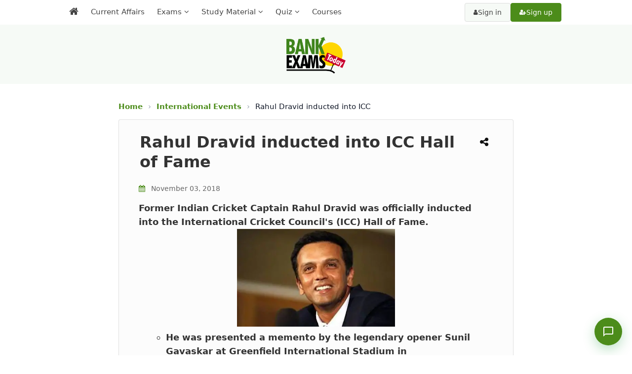

--- FILE ---
content_type: text/html; charset=UTF-8
request_url: https://currentaffairs.bankexamstoday.com/2018/11/rahul-dravid-inducted-into-icc-hall-of.html
body_size: 40373
content:
<!DOCTYPE html>
<html lang='en' xml:lang='en' xmlns='http://www.w3.org/1999/xhtml' xmlns:b='http://www.google.com/2005/gml/b' xmlns:data='http://www.google.com/2005/gml/data' xmlns:expr='http://www.google.com/2005/gml/expr'>
<head>
<link href='https://www.blogger.com/static/v1/widgets/2944754296-widget_css_bundle.css' rel='stylesheet' type='text/css'/>
<meta content='1940D445AA867ACB4EB62B88E2E23001' name='msvalidate.01'/>
<meta content='#4C8C1A' name='theme-color'/>
<meta content='text/html; charset=UTF-8' http-equiv='Content-Type'/>
<meta content='blogger' name='generator'/>
<link href='https://currentaffairs.bankexamstoday.com/favicon.ico' rel='icon' type='image/x-icon'/>
<link href='https://currentaffairs.bankexamstoday.com/2018/11/rahul-dravid-inducted-into-icc-hall-of.html' rel='canonical'/>
<link rel="alternate" type="application/atom+xml" title="Current Affairs - BankExamsToday - Atom" href="https://currentaffairs.bankexamstoday.com/feeds/posts/default" />
<link rel="alternate" type="application/rss+xml" title="Current Affairs - BankExamsToday - RSS" href="https://currentaffairs.bankexamstoday.com/feeds/posts/default?alt=rss" />
<link rel="service.post" type="application/atom+xml" title="Current Affairs - BankExamsToday - Atom" href="https://www.blogger.com/feeds/2893712008493288119/posts/default" />

<link rel="alternate" type="application/atom+xml" title="Current Affairs - BankExamsToday - Atom" href="https://currentaffairs.bankexamstoday.com/feeds/5228045029339901010/comments/default" />
<!--Can't find substitution for tag [blog.ieCssRetrofitLinks]-->
<link href='https://blogger.googleusercontent.com/img/b/R29vZ2xl/AVvXsEhzh-iA9E0NpiRDR35awcp52Ts8zg6j475s8Enx1SUUjt9rOkUzO-zgYIN7HrJECn4wu5v2driT10U-AaL7ggbAlSY5QiqSjco7bG4Im3v16oE62zhrH3_4-b_w_hNToJ4rnLrYkZ9ghWKx/s320/Capture+rahul.PNG' rel='image_src'/>
<meta content='Which former Indian Cricket Captain was officially inducted into the International Cricket Council&#39;s (ICC) Hall of Fame?' name='description'/>
<meta content='https://currentaffairs.bankexamstoday.com/2018/11/rahul-dravid-inducted-into-icc-hall-of.html' property='og:url'/>
<meta content='Rahul Dravid inducted into ICC Hall of Fame' property='og:title'/>
<meta content='Which former Indian Cricket Captain was officially inducted into the International Cricket Council&#39;s (ICC) Hall of Fame?' property='og:description'/>
<meta content='https://blogger.googleusercontent.com/img/b/R29vZ2xl/AVvXsEhzh-iA9E0NpiRDR35awcp52Ts8zg6j475s8Enx1SUUjt9rOkUzO-zgYIN7HrJECn4wu5v2driT10U-AaL7ggbAlSY5QiqSjco7bG4Im3v16oE62zhrH3_4-b_w_hNToJ4rnLrYkZ9ghWKx/w1200-h630-p-k-no-nu/Capture+rahul.PNG' property='og:image'/>
<title>
Rahul Dravid inducted into ICC Hall of Fame - BankExamsToday
          
</title>
<meta charset='UTF-8'/>
<meta content='width=device-width, initial-scale=1, maximum-scale=5' name='viewport'/>
<meta content='en' http-equiv='Content-Language'/>
<link as='style' href='https://cdnjs.cloudflare.com/ajax/libs/font-awesome/4.7.0/css/font-awesome.min.css' onload='this.rel=&#39;stylesheet&#39;' rel='preload'/>
<script src='https://cdn.jsdelivr.net/npm/jquery@4.0/dist/jquery.slim.min.js'></script>
<style id='page-skin-1' type='text/css'><!--
/*
//////////////////////////////////////////////////////////
//                                                      //
//  Template Style                                      //
//  Name         : BET                                  //
//  designer     : Custom Made                          //
//  URL          : Bankexamstoday.com                   //
//  Last Updated : 21/07/2020                           //
//                                                      //
//////////////////////////////////////////////////////////
*/
/*****************************************
reset.css
******************************************/
html, body, div, span, applet, object, iframe,
h1, h2, h3, h4, h5, h6, p, blockquote, pre,
a, abbr, acronym, address, big, cite, code,
del, dfn, em, font, img, ins, kbd, q, s, samp,
small, strike, strong, sub, sup, tt, var,
dl, dt, dd, ol, ul, li,
fieldset, form, label, legend,
table, caption, tbody, tfoot, thead, tr, th, td, figure {    margin: 0;    padding: 0;}
article,aside,details,figcaption,figure,
footer,header,hgroup,menu,nav,section {     display:block;}
table {    border-collapse: separate;    border-spacing: 0;}
caption, th, td {    text-align: left;    font-weight: normal;}
blockquote:before, blockquote:after,
q:before, q:after {    content: "";}
blockquote, q {    quotes: "" "";}
sup{    vertical-align: super;    font-size:smaller;}
a img{	border: none;}
img{max-width: 100%;}
ol, ul { margin: 0 0 0 35px; }
ol li { list-style-type: decimal;  padding:0 0 3px; margin: 0 0 0 35px;}
ul li { list-style-type: square;  padding: 0 0 3px; }
ul ul, ol ol { padding: 0; }
h1, h2, h3, h4, h5, h6 {    line-height: 1.25;  margin: 0 0 10px;  }
h1, h2 {  font-size: 22px;  }
h3 {  font-size: 22px;  }
h4 {  font-size: 20px;  }
h5 {  font-size: 18px;  }
h6 {  font-size: 16px;  }
* {
font-family: system-ui, -apple-system, BlinkMacSystemFont, 'Segoe UI', Roboto, 'Helvetica Neue', Arial, sans-serif, 'fontawesome';
}
body#layout #headerleft, body#layout #headerright {
float: right;
width: 44%;
}
body#layout #headerleft {
float: left;
}
body#layout #footer {
clear: both;
}
body#layout .main-wrapper {
display: none;
}
body#layout .footer-nav {
display: none;
}
.clr{
clear:both;}
.mobile .headerright {
display:none;
}
html, html a {
text-rendering: optimizeLegibility !important;
-webkit-font-smoothing: antialiased !important;
}
html .mobile-index-arrow {
font-size: 45pt;
-webkit-box-align: center;
height: 100%;
line-height: .3em;
position: absolute;
right: 0;
color: #2f6683;
}
html .main-wrapper .date-outer {
padding:0;
margin: 0;
}
.mobile-date-outer {
border-bottom: 1px solid #ddd;
margin-bottom: 15px;
}
html .mobile .main-wrapper {
width: 100%;
margin: 10px 0 0 !important;
padding: 0;
}
html .mobile .ct-wrapper {
max-width: 100%;
width:100%;
padding: 0;
}
html .mobile #blog-pager {
margin: 10px 0 0;
padding: 10px;
font-size: 100%;
clear: both;
text-align: center;
overflow: hidden;
background: transparent none no-repeat scroll top center;
}
.post-footer .post-icons, .post-meta.widget-fetching-label {
display:none;
}
html .mobile #blog-pager-older-link {
width: 30px;
margin-right: 5px;
}
.mobile-link-button {
background-color: #2f6683;
font-size: 12px;
-webkit-border-radius: 2px;
border-radius: 2px;
height: 20px;
padding: 3px 6px;
}
html .mobile #blog-pager-home-link {
width: 140px;
margin: 0 auto;
}
html .mobile h1.post-title {
background: none;
font-size: 22px;
}
html .mobile .blog-pager-older-link, html .mobile .home-link, html .mobile .blog-pager-newer-link {
background-color: transparent !important;
display: block !important;
height: 20px;
line-height: 20px;
padding: 0 !important;
width: 100%;
margin: 0;
}
.mobile-desktop-link {
margin-top: 15px;
margin-bottom: 0;
}
.mobile-desktop-link a {
color: #a13d3d;
}
.mobile-desktop-link a:hover {
color: #222;
}
.mobile-index-thumbnail {
float: left;
margin-right: 5px;
}
.mobile-index-title {
font: 120% system-ui, -apple-system, BlinkMacSystemFont, 'Segoe UI', Roboto, 'Helvetica Neue', Arial, sans-serif;
margin-top: .5em;
margin-bottom: .5em;
font-size: 18px;
}
html .mobile {
font-size: 22px;
font: normal normal 22px system-ui, -apple-system, BlinkMacSystemFont, 'Segoe UI', Roboto, 'Helvetica Neue', Arial, sans-serif;
}
html .mobile .post {
padding: 0;
}
.mobile-index-thumbnail img {
padding: 2px;
background: #ffffff;
border: 1px solid #eeeeee;
-moz-box-shadow: 1px 1px 5px rgba(0, 0, 0, .1);
-webkit-box-shadow: 1px 1px 5px rgba(0, 0, 0, .1);
box-shadow: 1px 1px 5px rgba(0, 0, 0, .1);
}
html .mobile #header {
width:100%;
max-width: 100%;
}
.mobile-index-contents {
margin-right: 25px;
min-height: 25px;
}
@media screen and (max-width: 1366px) {
html .mobile .mobile-ad-content {
display: none !important;
}
#header-inner {
margin: 0 auto;
width: 100%;
height: auto;
display: flex;
justify-content: center;
align-items: center;
padding-top: 5px
}
img#Header2_headerimg {
width: 135px;
aspect-ratio: 205 / 126;
height: auto;
margin: 10px 0;
}
}
/*****************************************
Global Links CSS
******************************************/
::-moz-selection { background: #3e3e3e; color: #fff; text-shadow: none; }
::selection { background: #3e3e3e; color:#fff; text-shadow: none; }
a {  color: blue;  text-decoration: none;  transition: color .15s linear;  -webkit-transition: color .15s linear;  -moz-transition: color .15s linear;   }
a:hover {  color: #333;  text-decoration:none;}
body{  background: #fff;
color: #3e3e3e;  font-family: system-ui, -apple-system, BlinkMacSystemFont, 'Segoe UI', Roboto, 'Helvetica Neue', Arial, sans-serif;  font-size: 1.05em;  line-height: 1.61;  }
.clr { clear:both; float:none; }
.post-body a {      color: blue;
text-decoration: none;
transition: color .15s linear;
-webkit-transition: color .15s linear;
-moz-transition: color .15s linear;  }
a.read-more-button {
color: white;
}
/*****************************************
Default line height setiing for App
******************************************/
/* Paragraphs */
p {
line-height: 1.61;
margin-bottom: 10px;
}
/* Unordered and Ordered Lists */
ul, ol {
line-height: 1.61;
margin-bottom: 10px;
padding-left: 20px; /* Indentation for better readability */
}
/* List Items */
li {
margin-bottom: 5px;
}
/* Headings */
h1, h2, h3, h4, h5, h6 {
line-height: 1.4;
margin-bottom: 10px;
}
/*****************************************
Wrappers
******************************************/
.blogouter-wrapper { overflow: hidden;  position: relative;  width: 100%;  }
#page-header {
background: #F4F6F8;
}
.item #page-header, .static_page #page-header {
background:none;
}
.ct-wrapper { padding: 0 20px; position:relative; max-width: 1024px; margin: 0 auto;  }
.outer-wrapper{  position: relative; margin: 20px 0;}
.main-wrapper { max-width:800px;width:100%; margin: auto;}
#content { float: left;  position: relative;  width: 100%; }
/*****************************************
Header CSS
******************************************/
/* ######## Header Css ######################### */
#header-wrapper {
background:#F6FAF6;
height: 148px;
padding-top: 10px;
}
#header-wrappers {
color: #fff;
margin: 0 auto;
}
#header-inner {
background-position: left;
background-repeat: no;
}
.headerleft img {
margin: 8px 0 14px;
max-width:100%;
}
.headerleft h1,
.headerleft h1 a,
.headerleft h1 a:hover,
.headerleft h1 a:visited {
color: #fff;
font-size: 55px;
font-weight: bold;
line-height: 68px;
margin: 0;
padding: 0 0 5px;
text-decoration: none;
text-transform: uppercase;
}
.headerleft h3 {
font-weight: 400;
margin: 0;
padding: 0;
}
.headerleft .description {
color: #000000;
font: normal 14px system-ui, -apple-system, BlinkMacSystemFont, 'Segoe UI', Roboto, 'Helvetica Neue', Arial, sans-serif;
margin: 0;
padding: 10px 0;
text-transform: uppercase;
text-align: left;
}
.headerleft {
float: left;
margin: 0;
padding: 0;
width: 350px;
}
.headerright {
float: right;
margin: 0;
padding: 8px 0 0;
width: 670px;
}
ul#nav1 {
list-style: none;
margin: 0;
padding: 0;
}
.side-menu-toggle{
float:left;
display:none;
line-height:46px;
height:46px;
color:#444;
font-size:17px;
font-weight:400;
text-align:center;
cursor:pointer;
z-index:4;
padding: 0 10px;
box-sizing: border-box;
}
.side-menu-toggle {
background:#ffffff;
}
.side-menu-toggle:before{
font-family:FontAwesome;
content:"\f0c9";
margin-right:0;
}
.nav-active:before{
content:"\f0d8"
}
.side-active .side-menu-toggle:before {
content:"\f00d";
}
.mobile-menu{
display:none;
position: fixed;
width: 100%;
height: 100%;
top: 0;
left: 0;
bottom: 0;
max-width:300px;
background-color:#ffffff;
box-sizing:border-box;
padding:20px;
visibility:hidden;
opacity:0;
overflow: auto;
z-index: 1010;
-webkit-transform: translateX(-100%);
transform: translateX(-100%);
visibility: hidden;
box-shadow: 3px 0 7px rgba(0,0,0,0.1);
transition: all .25s ease;
}
.mobile-search {
display: none;
}
.mobile-menu {
display:none;
}
.mobile-side-menu {
display: none;
position: fixed;
width: 300px;
height: 100%;
top: 0;
left: 0;
bottom: 0;
background-color:#f1f1f1;
overflow: auto;
z-index: 1010;
left: 0;
-webkit-transform: translateX(-100%);
transform: translateX(-100%);
visibility: hidden;
box-shadow: 3px 0 7px rgba(0,0,0,0.1);
transition: all .25s ease;
}
.mobile-side-menu ul {
margin: 0;
padding: 0;
}
.mobile-side-menu li {
list-style: none;
padding: 0;
border-bottom: none!important;
}
.mobile-side-menu a {
text-decoration: none;
transition: all .25s ease;
}
.mobile-side-menu .title {
padding: 5px 15px;
margin: 0;
font-family: system-ui, -apple-system, BlinkMacSystemFont, 'Segoe UI', Roboto, 'Helvetica Neue', Arial, sans-serif;;
font-size: 18px;
font-weight: 400;
}
.mobile-side-menu ul li:last-child .title {
}
.mobile-side-menu ul li:last-child a {
border-bottom: 0;
}
.main-menu-overlay {
visibility: hidden;
opacity: 0;
position: fixed;
top: 0;
left: 0;
right: 0;
bottom: 0;
margin: 0;
background-color: rgba(23,28,36,0.6);
-webkit-backdrop-filter: saturate(100%) blur(3px);
-ms-backdrop-filter: saturate(100%) blur(3px);
-o-backdrop-filter: saturate(100%) blur(3px);
backdrop-filter: saturate(100%) blur(3px);
transition: all .25s ease;
}
.menu-overlay {
visibility: hidden;
opacity: 0;
position: fixed;
top: 0;
left: 0;
right: 0;
bottom: 0;
margin: 0;
z-index: 1;
background-color: rgba(23,28,36,0.6);
-webkit-backdrop-filter: saturate(100%) blur(3px);
-ms-backdrop-filter: saturate(100%) blur(3px);
-o-backdrop-filter: saturate(100%) blur(3px);
backdrop-filter: saturate(100%) blur(3px);
transition: all .25s ease;
}
.hide-bet-preview-mobile-menu {
display: block;
width: 100%;
background: #444444;
text-align: center;
color: #fff;
text-transform: uppercase;
padding: 5px;
box-sizing: border-box;
cursor:pointer;
}
.hide-bet-preview-mobile-menu:hover {
background: #4C8C1A;
}
.hide-bet-preview-mobile-menu:after {
font-family: FontAwesome;
content: "\f00d";
margin-left: 5px;
}
.hide-bet-main-mobile-menu {
display: block;
width: 10%;
color: #4C8C1A;
text-transform: uppercase;
padding: 2px;
box-sizing: border-box;
cursor: pointer;
font-weight: normal;
font-size: 24px;
float: right;
text-align: right;
}
.hide-bet-main-mobile-menu:after {
font-family: FontAwesome;
content: "\f00d";
margin-left: 5px;
}
.social-overlay {
visibility: hidden;
opacity: 0;
position: fixed;
top: 0;
left: 0;
right: 0;
bottom: 0;
z-index: 1;
margin: 0;
transition: all .25s ease;
}
.nav-active .mobile-menu, .side-active .mobile-side-menu{
visibility:visible;
opacity:1;
z-index:1515;
transform:scaleY(1)
}
.mobile-menu > ul{
margin:0
}
.mobile-menu .m-sub{
display:none;
padding:0
}
.mobile-menu ul li{
position:relative;
display:block;
overflow:hidden;
float:left;
width:100%;
font-size:14px;
font-weight:normal;
text-transform:uppercase;
line-height:38px;
margin:0;
padding:0;
border-bottom:1px solid rgba(255,255,255,0.15)
}
.mobile-menu > ul li ul{
overflow:hidden;
margin-left:15px
}
.mobile-menu > ul > li:last-child{
border-bottom:0
}
.mobile-menu ul li a{
color:#444;
padding:0;
display:block;
transition:all .17s ease
}
.mobile-menu ul li.has-sub .submenu-toggle{
position:absolute;
top:0;
right:0;
color:#444;
cursor:pointer
}
.mobile-menu ul li.has-sub .submenu-toggle:after{
content:'\f105';
font-family:FontAwesome;
font-weight:400;
float:right;
width:34px;
font-size:16px;
text-align:center;
transition:all .17s ease
}
.mobile-menu ul li.has-sub.show > .submenu-toggle:after{
transform:rotate(90deg)
}
.mobile-menu > ul > li > ul > li{
border-color:rgba(255,255,255,0.05)
}
.mobile-menu > ul > li > ul > li a{
font-size:14px;
text-transform:initial;
font-weight:400
}
.mobile-menu > ul > li > ul > li > a{
color:#444;
opacity:.7;
padding:0 0 0 15px
}
.mobile-menu > ul > li > ul > li > ul > li{
border-color:rgba(255,255,255,0.02)
}
.mobile-menu > ul > li > ul > li > ul > li > a{
color:#444;
opacity:.7;
padding:0 0 0 10px
}
#menu ul > li.li-home-desk a span.desk-home-text {
display: none;
}
.tm-menu {
background: #ffffff;
position:relative;
}
.trigger-menu {
position: absolute;
bottom: 0;
}
.tm-menu {
transition: 0.5s ease all;
}
.tm-menu.scrolled-header {
position: fixed;
top: 0;
left: 0;
right: 0;
width: 100%;
height: 50px;
z-index: 2;
font-size: 14px;
margin: 0;
-webkit-animation: slide-down 0.2s;
-moz-animation: slide-down 0.2s;
animation: slide-down 0.2s;
}
@-webkit-keyframes slide-down { 0% { opacity:0; transform:translateY(-100%);}100% { opacity:0.9; transform:translateY(0);}}
@-moz-keyframes slide-down { 0% { opacity:0; transform:translateY(-100%);}100% { opacity:0.9; transform:translateY(0);}}
@keyframes slide-down { 0% { opacity:0; transform:translateY(-100%);}100% { opacity:0.9; transform:translateY(0);}}
.side-active .tm-menu.scrolled-header, .nav-active .tm-menu.scrolled-header {
position: static;
}
#menu {
position: relative;
z-index: 15;
margin:0 auto;
height:50px;
}
.menu-wrap {
margin:0 auto;
position: relative;
}
.tm-menu span.li-home-icon {
float: left;
display: none;
padding: 0;
height: 46px;
width: 46px;
text-align: center;
}
.tm-menu span.li-home-icon a {
color: #444;
font-size: 20px;
line-height: 46px;
max-height: 46px;
padding: 0;
}
a.menu-signup {
font-size: 14px;
text-align: center;
vertical-align: middle;
line-height: 33px;
color: #ffffff;
padding: 2px;
}
.menu-signup {
width: 111px;
height: 33px;
background-color: #4C8C1A;
border-radius: 4px;
position: absolute;
right: 15px;
top: 4px;
cursor: pointer;
border: 0;
box-shadow: none;
}
a.menu-signup:hover {
color: white;
background-color: #40841d;
}
#menu ul > li {
position: relative;
vertical-align: middle;
display: inline-block;
padding: 0;
margin: 0;
float: left;
border-right: 1px solid rgba(255,255,255,0.1);
}
#menu ul > li:hover > a {
background:#ffffff;
}
#menu ul > li > a {
color: #444;
font-size: 15px;
font-weight:normal;
display: inline-block;
text-decoration: none;
margin: 0;
padding: 12px;
}
#menu ul > li.has-sub > a:after {
content: '\f107';
font-family: FontAwesome;
float: right;
margin-left: 5px;
}
#menu ul > li.has-sub > ul > li.has-sub > a:after {
content: '\f105';
}
#menu ul > li.has-sub > ul > li > ul > li > a:after {
display:none;
}
#menu ul > li.li-home-desk a {
background-color: rgba(255,255,255,0.1);
padding: 7px 12px;
font-size: 20px;
}
#menu ul > li.parent > a:after {
content: '\f107';
font-family: FontAwesome;
float: right;
margin-left: 5px;
}
#menu ul > li > ul > li:first-child > a {
padding-left: 12px
}
#menu ul > li > ul {
position: absolute;
background: #ffffff;
top: 100%;
left: 0;
min-width: 220px;
padding: 0;
margin:0;
z-index: 99;
margin-top: 0;
visibility: hidden;
opacity: 0;
-webkit-transform: translateY(10px);
-moz-transform: translateY(10px);
transform: translateY(10px);
box-shadow: 0 2px 4px 2px rgb(0 0 0 / 10%);
}
#menu ul > li > ul > li > ul {
position: absolute;
top: 0;
left: 200px;
width: 200px;
background: #f5f6ff;
z-index: 99;
margin-top: 0;
margin-left: 0;
padding: 0;
border-left: 1px solid #6d6d6d;
visibility: hidden;
opacity: 0;
-webkit-transform: translateY(10px);
-moz-transform: translateY(10px);
transform: translateY(10px)
}
#menu ul > li > ul > li {
display: block;
float: none;
text-align: left;
position: relative;
height: 0;
transition: all .17s ease;
-webkit-transition: all .17s ease;
-moz-transition: all .17s ease;
-o-transition: all .17s ease;
}
#menu li:hover ul li {
height: 35px;
}
#menu ul > li > ul > li:last-child {
border: 0;
}
#menu ul > li > ul > li.parent > a:after {
content: '\f105';
float: right;
}
#menu ul > li:hover {
}
#menu ul > li > ul > li a {
font-size: 14px;
display: block;
color: #444;
line-height: 35px;
text-decoration: none;
margin: 0;
padding: 0 12px;
border-right: 0;
border: 0;
}
#menu ul > li:hover > ul,
#menu ul > li > ul > li:hover > ul {
opacity: 1;
visibility: visible;
-webkit-transform: translateY(0);
-moz-transform: translateY(0);
transform: translateY(0)
}
#menu ul > li > ul > li.parent > a:after {
content: '>';
float: right
}
#menu ul ul {
}
#blink {
background: #4C8C1A;
animation-duration: 1s;
animation-name: blink;
animation-iteration-count: infinite;
animation-direction: alternate;
animation-timing-function: ease-in-out;
}
@keyframes blink {
from {
background:#4C8C1A;
}
to {
background:#c8012a;
}
}
/* Improved Auth Buttons - Desktop */
.auth-buttons {
position: absolute;
right: 15px;
top: 50%;
transform: translateY(-50%);
display: flex;
gap: 10px;
padding: 0;
margin: 0;
}
.btn-auth {
padding: 10px 17px;
border-radius: 4px;
font-size: 14px;
font-weight: 500;
text-decoration: none;
display: flex;
align-items: center;
gap: 5px;
transition: all 0.2s ease;
white-space: nowrap;
line-height: 1.2;
}
.btn-signin {
background: #f6faf6;
color: #444;
border: 1px solid #ddd;
}
.btn-signin:hover {
background: #f5f5f5;
border-color: #ccc;
color: #333;
}
.btn-signup {
background: #4C8C1A;
color: white;
border: 1px solid #4C8C1A;
}
.btn-signup:hover {
background: #178530;
border-color: #178530;
color: white;
transform: translateY(-1px);
box-shadow: 0 2px 8px rgba(29, 157, 59, 0.2);
}
.btn-auth i {
font-size: 12px;
}
/* Hide auth buttons from main menu on tablet/mobile */
@media screen and (max-width: 1024px) {
#menu .auth-buttons {
display: none;
}
}
/* Mobile Menu Auth Buttons (cloned version) */
.mobile-menu .auth-buttons {
position: static !important;
transform: none !important;
display: flex;
flex-direction: column;
gap: 12px;
padding: 20px;
margin: 20px 0 0 0;
background: rgba(255, 255, 255, 0.1);
border-top: 1px solid rgba(255, 255, 255, 0.1);
border-bottom: 1px solid rgba(255, 255, 255, 0.1);
width: 100%;
box-sizing: border-box;
}
.mobile-menu .btn-auth {
width: 180px;
justify-content: center;
padding: 12px 20px;
font-size: 15px;
background: #444;
color: white;
border: none;
border-radius: 6px;
}
.mobile-menu .btn-signin {
background: #555;
color: white;
}
.mobile-menu .btn-signup {
background: #4C8C1A;
color: white;
}
.mobile-menu .btn-auth:hover {
opacity: 0.9;
transform: none;
}
/* Ensure buttons don't interfere with menu dropdowns */
#menu ul > li:hover > ul,
#menu ul > li > ul > li:hover > ul {
z-index: 100;
}
.auth-buttons {
z-index: 1;
}
/* Active state for keyboard navigation */
.btn-auth:focus {
outline: 2px solid #4C8C1A;
outline-offset: 2px;
}
/* Ensure mobile menu auth buttons are visible only when mobile menu is active */
.nav-active .mobile-menu .auth-buttons {
display: flex;
}
/* Mobile Menu - Ensure submenus are hidden by default */
.mobile-menu .m-sub {
display: none !important;
}
.mobile-menu .has-sub.show > .m-sub {
display: block !important;
}
/* Style the toggle arrow */
.mobile-menu .submenu-toggle {
position: absolute;
top: 0;
right: 0;
width: 40px;
height: 40px;
cursor: pointer;
z-index: 2;
}
.mobile-menu .submenu-toggle:after {
content: '\f107';
font-family: 'FontAwesome';
position: absolute;
top: 50%;
left: 50%;
transform: translate(-50%, -50%);
transition: transform 0.3s ease;
}
.mobile-menu .has-sub.show > .submenu-toggle:after {
transform: translate(-50%, -50%) rotate(180deg);
}
/*****************************************
Blog Post CSS
******************************************/
.post {     display: inline-block;
width: 100%;
border: 1px solid rgba(0, 0, 0, 0.1);
box-shadow: 0px 0px 3px -1px rgba(0, 0, 0, 0.1);
background: #fcfcfc;
margin-bottom: 15px;
padding: 0 40px;
box-sizing: border-box;
border-radius: 4px;
}
.index .post, .archive .post {
padding:10px;
box-sizing: border-box;
}
@media screen and (max-width: 767px){
.post {
padding: 0 10px;
}
}
/* Remove thumbnail-related styles */
.post-home-image {
display: none !important;
}
/* Adjust post title margin when thumbnails are removed */
.post-title-sec {
margin-top: 10px;
}
/* Style for post date on homepage */
.post-header .meta_date {
display: block;
color: #6e6e6e;
font-size: 14px;
font-style: italic;
margin: 5px 0 15px;
padding-left: 2px;
}
/* Adjust post layout for index/archive pages */
.index .post, .archive .post {
padding: 15px 20px;
}
/* Remove the post snippet display on homepage if you want cleaner look */
.index .post-body p.post-snippet {
margin-top: 10px;
font-size: 16px;
line-height: 1.6;
color: #555;
}
.post-header .meta_date .updated {
color: #4C8C1A;
font-weight: 500;
font-style: normal;
}
.post-title-sec {
position:relative;
}
h1.post-title  {
float:left;
clear: both;
font-size: 32px;
line-height: 40px;
text-align: left;
text-decoration: none;     padding: 15px 5px 5px 2px;
box-sizing: border-box;max-width: calc(100% - 40px); }
h2.post-title {  color: #555555;  font-size: 26px;  padding: 15px 2px 5px 2px ;   line-height: 1.3em;  text-align: left; font-weight: 500;letter-spacing: 0.3px;}
h1.post-title, h1.post-title a:link, h1.post-title a:visited { color: #333;}
h2.post-title, h2.post-title a:link, h2.post-title a:visited {  color: #555555;  text-decoration:none;  }
h1.post-title a:hover, h2.post-title a:hover {  color: #333;  text-decoration:none;  }
.post-body {    font-size: 18px;
line-height: 1.61;
color: #333; margin-bottom: 20px!important;
}
.static_page .post-body {
clear: both;
}
.post-body p.post-snippet {
font-size: 16px;
line-height: 1.8em;
}
.post-meta, .post-header {  margin-bottom: 10px;  width: 100%;  color: #6e6e6e;   font-size: 14px; font-style: italic;  text-transform: initial; text-align: left;  }
.post-meta a, .post-header a {  color: #3d3d3d; font-size: 16px; font-weight: bold; }
.post-meta a:hover, .post-header a:hover {  color: #3E3E3E;  }
.post-meta {  padding: 10px 0 0;  }
.post-body h3, .social{ position: relative;
padding: 10px;
background-color: #d6d6d6;
box-sizing: border-box;
font-size: 20px;
font-weight: 700;
letter-spacing: 0.5px;}
.post-body h3::after {
position: absolute;
top: 0;
right: 0;
content: '';
width: 0;
border-width: 0 16px 16px 0;
border-style: solid;
border-color: #fff #fff #ddd #ddd;
box-shadow: -1px 1px 2px rgba(0, 0, 0, .1);
}
/* ==============================
Breadcrumbs
============================== */
.breadcrumb {
font-size: 15px;
line-height: 1.5;
margin: 15px 0 15px;
color: #6b7280; /* muted gray */
}
.breadcrumb a {
color: #4C8C1A; /* link blue */
text-decoration: none;
font-weight: 600;
}
.breadcrumb a:hover {
text-decoration: underline;
}
.breadcrumb .sep {
margin: 0 6px;
color: #9ca3af;
}
.breadcrumb .current {
color: #111827;
font-weight: 500;
white-space: nowrap;
overflow: hidden;
text-overflow: ellipsis;
max-width: 100%;
}
/* Mobile optimization */
@media (max-width: 600px) {
.breadcrumb {
font-size: 15px;
margin: 15px 10px;
}
}
/******************************************
Misc
******************************************/
/***** Page Nav CSS *****/
.item #blog-pager {
display:none;
}
#blog-pager {  margin: 0 0 2em 0;  overflow: visible;  text-align: center;  font-weight: bold;  font-size: 14px;  padding:0;  }
.showpageOf {  display:none;  }
.showpagePoint {  background: #bf0808;  color: #F2F2F2;  margin: 0 10px 0 0;  padding: 10px 20px;  text-decoration: none;  border-radius: 5px;  -moz-border-radius: 5px;  -o-border-radius: 5px;  -webkit-border-radius: 5px;  }
.showpage a, .showpageNum a {  background: #3E3E3E;  color: #fdfdfd;  margin: 0 10px 0 0;  padding: 10px 20px;  text-decoration: none;  border-radius: 5px;  -moz-border-radius: 5px;  -o-border-radius: 5px;  -webkit-border-radius: 5px;  	-moz-transition: all 0.2s ease-in-out;  -webkit-transition: all 0.2s ease-in-out;  -webkit-border-radius: 5px;  transition: all 0.2s ease-in-out;  }
.showpage a:hover, .showpageNum a:hover {  background: #bf0808;  color: #f2f2f2;  text-decoration: none;  }
.home-link, #blog-pager-newer-link a, #blog-pager-older-link a {  background: #3e3e3e;  color: #f2f2f2;  display: inline-block;  padding: 10px 20px;  }
.home-link {  margin: 0 10px;  }
.home-link:hover, #blog-pager-newer-link a:hover, #blog-pager-older-link a:hover {   background: #3E3E3E;  color: #F2F2F2;  text-decoration: none;  }
/*****************************************
Remove Comment Links
******************************************/
.comment-content a {
display: none; }
/*****************************************
custom widget CSS
******************************************/
/***** Page Header CSS *****/
.page-header .inner {  background-color: #F5F5F5;  border-bottom: 1px solid #E4E4E4;  border-top: 1px solid #E4E4E4;  clear: both;  margin: 0 auto;  overflow: hidden;  padding: 30px 0;  }
.page-header p {  font-size: 48px;  text-transform: capitalize;  font-weight: 700;  display: inline-block;  }
.page-header .button {  float: right;  font-size: 24px !important;  }
/***** Form CSS *****/
input, textarea, select {  padding: 4px 20px;  }
textarea {  min-height: 200px;  padding: 10px;  resize: both;  width: 100%;  }
select, option {  cursor: pointer;  padding: 5px 7px;  }
form {  max-width: 100%;  }
form input, form textarea {  -moz-box-sizing: border-box;  -webkit-box-sizing: border-box;  }
form input[type="text"] {   width: 260px; height: 35px; font: 16px system-ui, -apple-system, BlinkMacSystemFont, 'Segoe UI', Roboto, 'Helvetica Neue', Arial, sans-serif; border: 1px solid #ccc;  -moz-box-shadow: 0 1px 1px #ddd inset, 0 1px 0 #fff;  -webkit-box-shadow: 0 1px 1px #ddd inset, 0 1px 0 #fff;  box-shadow: 0 1px 1px #ddd inset, 0 1px 0 #fff;  }
form input[type="text"]:focus {  outline: 0;  border-color: #aaa;  -moz-box-shadow: 0 1px 1px #bbb inset;  -webkit-box-shadow: 0 1px 1px #bbb inset;  box-shadow: 0 1px 1px #bbb inset;  }
form input[type="text"]::-webkit-input-placeholder, form input[type="text"]:-moz-placeholder, form input[type="text"]:-ms-input-placeholder {  color: #999;  font-weight: normal;  }
form input[type="submit"] {  width: auto;  }
/***** Button CSS *****/
input[type="submit"]:not(.toggle-button, .tablink, .contact-floating-btn, .hellobar-close, .close-btn, .testimonial-nav-btn),
button:not(.toggle-button, .tablink, .contact-floating-btn, .hellobar-close, .close-btn, .testimonial-nav-btn),
.button:not(.toggle-button, .tablink, .contact-floating-btn, .hellobar-close, .close-btn, .testimonial-nav-btn) {
-moz-border-radius: 4px;
display: inline-block;
width: auto;
cursor: pointer;
box-shadow: 1px 1px 1px;
-webkit-box-shadow: 1px 1px 1px #999;
background: #4C8C1A;
border-radius: 3px;
border: 1px solid #999;
text-decoration: none!important;
color: white;
}
input[type="submit"]:hover:not(.toggle-button, .tablink, .contact-floating-btn, .hellobar-close, .close-btn),
button:hover:not(.toggle-button, .tablink, .contact-floating-btn, .hellobar-close, .close-btn) {
background-color: #12822c;
color: #fff;
text-decoration: none;
}
input.small[type="submit"],
button.small,
.button.small {
font-size: 16px!important;
color: #fff;
line-height: normal;
padding: 5px 10px;
}
input.medium[type="submit"],
button.medium,
.button.medium {
font-size: 16px;
line-height: normal;
padding: 10px 20px;
color: #fff;
}
input.large[type="submit"],
button.large,
.button.large {
font-size: 18px;
line-height: normal;
padding: 14px 24px;
color: #fff;
}
.button.large:after {
font-family: 'FontAwesome';
content: '\f019';
padding-left: 5px;
position: relative;
font-size: 90%;
}
.button.medium:after {
font-family: 'FontAwesome';
content: '\f08e';
padding-left: 5px;
position: relative;
font-size: 90%;
}
/* Your existing icon styles remain the same */
.pdf:after {
content: "\f1c1";
color: red;
font-family: FontAwesome;
font-style: normal;
font-weight: normal;
display: inline-block;
vertical-align: super;
margin-left: 5px;
font-size: 0.9em;
}
.link:after {
content: "\f08e";
color: blue;
font-family: FontAwesome;
font-style: normal;
font-weight: normal;
display: inline-block;
vertical-align: super;
margin-left: 5px;
font-size: 0.9em;
}
.video:after {
content: "\f16a";
color: #FF0000;
font-family: FontAwesome;
font-style: normal;
font-weight: normal;
display: inline-block;
vertical-align: baseline;
margin-left: 5px;
}
/***** Table CSS *****/
.entry-content table, .entry-content table.table {  border: 1px solid #E4E5E5;  border-collapse: collapse;  border-spacing: 0;  margin: 0 0 20px;  width: 100%;  }
.entry-content table th, .entry-content table.table th {      background: #F6FAF6;
border: 1px solid #b5b5b5;
color: #444;
font-weight: bold;
padding: 5px 8px;
text-align: left;  }
.entry-content table td, .entry-content table.table td {  border: 1px solid #b5b5b5;  color: #333;  padding: 5px 8px;  text-align: left;  }
.entry-content table.table td {  background: #F0F0F0;  border-bottom: 1px solid #e4e5e5;  }
.entry-content table.table td.even {  background: #FBFBFB;  }
.entry-content table tr:nth-child(odd) { background-color: #f7f7f7;}
/* ===== MOBILE TABLE FIX - Handles Long Text ===== */
@media screen and (max-width: 767px) {
/* Make table scrollable */
.post-body table,
.entry-content table,
.entry-content table.table {
display: block;
overflow-x: auto;
-webkit-overflow-scrolling: touch;
width: 100%;
margin: 15px 0;
border: 1px solid #ddd;
}
/* Allow text to wrap in cells */
.post-body table th,
.post-body table td,
.entry-content table th,
.entry-content table td {
padding: 10px 8px;
min-width: 80px; /* Smaller minimum width */
max-width: 200px; /* Maximum width to prevent extreme expansion */
white-space: normal; /* Allow text to wrap */
word-wrap: break-word; /* Break long words */
word-break: break-word; /* Break very long words */
font-size: 14px;
line-height: 1.4;
}
/* Specifically target data cells for better text handling */
.post-body table td,
.entry-content table td {
min-width: 120px;
max-width: 250px;
}
/* Make header cells sticky for context while scrolling */
.post-body table th,
.entry-content table th {
background: #4C8C1A;
color: white;
position: sticky;
left: 0;
white-space: nowrap; /* Keep headers on one line */
}
}
/* For very small screens */
@media screen and (max-width: 480px) {
.post-body table td,
.entry-content table td {
min-width: 100px;
max-width: 180px;
font-size: 13px;
padding: 8px 6px;
}
.post-body table th,
.entry-content table th {
font-size: 13px;
padding: 8px 6px;
}
}
/***** Profile Widget CSS *****/
.Profile img { border:1px solid #cecece; background:#fff; float:left; margin:5px 10px 5px 0; padding:5px;  -webkit-border-radius: 50px;	-moz-border-radius: 50px;	border-radius: 50px; }
.profile-data { color:#999999; font:bold 20px/1.6em system-ui, -apple-system, BlinkMacSystemFont, 'Segoe UI', Roboto, 'Helvetica Neue', Arial, sans-serif; font-variant:small-caps; margin:0; text-transform:capitalize;}
.profile-datablock { margin:0.5em 0;}
.profile-textblock { line-height:1.6em; margin:0.5em 0;}
a.profile-link { clear:both; display:block; font:80% system-ui, -apple-system, BlinkMacSystemFont, 'Segoe UI', Roboto, 'Helvetica Neue', Arial, sans-serif; padding:10px 0; text-align:center; text-transform:capitalize;}
/*****************************************
Footer CSS
******************************************/
#footer {  background: #F4F6F8;  margin: 10px 0 0;  padding: 25px 0 20px;  width: 100%;  font-size: 13px;    }
.footer-bottom {  bottom: 0;  padding: 0;  z-index: 100; text-align: center; }
.footer-bottom a {  color: #black;  }
.footer-bottom a:hover {  text-decoration: none;  color: #000;  }
.footer-bottom p {   color: #ffffff;   padding: 9px 0;  }
.footer-bottom .attribution{  margin: 0 0 5px;     color: black; font-weight: 400;  }
/***** Footer Nav CSS *****/
.footer-nav {  position: relative;  width: 100%;  z-index: 0; margin: 3em 0 2em 0; text-align: center;}
.footer-nav ul {  width: 100%;  padding: 0;  margin: 0 0 20px;  }
.footer-nav li {  list-style-type: none;  display: inline-block;  padding: 0;  margin: 0 30px;  }
.footer-nav li a {  color: #000000;  font-weight: bold;  text-transform: uppercase;  letter-spacing: 2px;  }
.footer-nav ul li a:hover, .footer-nav ul li a:active {  text-decoration: none;  color: #999;  }
.row-footer {
display: flex;
width: 500px;
margin: auto;
color: #000;
justify-content: space-between;
align-items: center;
}
.row-footer.badges {
width: 350px;
display: flex;
justify-content: space-evenly;
}
.row-footer i {
background-color: #000000;
color: #ffffff;
font-size: 25px;
width: 38px;
height: 38px;
border-radius: 50%;
text-align: center;
line-height: 38px;
margin: 10px 15px;
vertical-align: middle;
}
.row-footer p {
display: inline-block;
font-weight: 400;
vertical-align: middle;
margin: 0;
}
.row-footer p span {
display: block;
font-weight: normal;
line-height: 2;
}
@media only screen and (max-width: 600px) {
.row-footer {
flex-direction: row;
flex-wrap: wrap;
width: 250px;
}
}
/*****************************************
Comments CSS
******************************************/
.post-comments, #comments {
display: block !important;
visibility: visible !important;
}
.comments .avatar-image-container, .comments .avatar-image-container img {
width: 48px;
max-width: 40px;
height: 40px;
max-height: 48px;
background: #FFF;
float: left;
border-radius: 50%;
-moz-border-radius: 50%;
margin: 0 10px 0 0;
}
#comments .avatar-image-container img {
border: 1px solid #8f8f8f;
}
.comments .comment-thread.inline-thread .avatar-image-container, .comments .comment-thread.inline-thread .avatar-image-container img {
width: 36px;
max-width: 36px;
height: 36px;
max-height: 36px;
margin-left: 5px;
}
#comments {
border-bottom: 2px solid #535353;
background: #fff;
padding:15px;
box-sizing: border-box;
border-radius: 4px;
box-shadow: 0 2px 10px rgba(0,0,0,.1);
border-top: 2px solid #535353;
}
.comments .comment-block,.comments .comments-content .comment-replies,.comments .comment-replybox-single {
margin-left:60px;
width:90%;
}
.comments .comment-block,.comments .comment-thread.inline-thread .comment {
border:1px solid #8f8f8f;
background:#fff;
background-color:#fff;
padding:10px;
padding-right:0px;
padding-left: 0px;
}
.comment-header {
border-bottom: 1px solid #ddd;
padding-bottom: 10px;
}
.thread-chrome.thread-expanded .comment-header {
width: 412px;
margin-left: 15px;
}
.comments .comments-content .comment {
width:100%;
line-height:1em;
font-size:13px;
margin:15px 0 0;
padding:0;
}
.comments .comments-content .comment-content {
text-align: justify;
line-height: 22px;
overflow: hidden;
font-size: 16px;
}
.thread-chrome.thread-expanded .comment-content {
width: 95%;
line-height: 22px;
overflow:hidden
}
.comments .comment-thread.inline-thread .comment-actions {
display: none;
}
.item-control.blog-admin {
display: none;
}
.comments .comments-content .comment-replies {
margin-top:0;
}
.comments .comment-content {
line-height: 1.4em;
padding: 15px;
}
.comments .comment-thread.inline-thread {
padding-left: 0px;
}
.comments .comment-thread.inline-thread .comment {
width:auto;
}
.comments .comment-thread.inline-thread .comment:after {
content:"";
position:absolute;
top:10px;
left:-20px;
border-top:1px solid #d2d2d2;
width:10px;
height:0;
}
.comments .comment-thread.inline-thread .comment .comment-block {
border:0;
background:transparent;
padding:0;
}
.comments .comment-thread.inline-thread .comment-block {
margin-left:48px;
}
.comments .continue {
border-top:0;
width:100%;
}
#comment-editor {
width:98%!important;
}
.comment-form {
width:100%;
max-width:100%;
}
#comments h4 {
display:inline;
line-height:40px;
padding:10px;
}
.comments .continue a {
background:#0d86cc;
text-align:center;
padding:10px 0;
display:none;
}
#comments h4,.comments .continue a {
line-height: 30px;
margin: 0;
padding: 20px 0 14px 10px;
font-size: 18px!important;
text-transform: uppercase;
font-weight: 400!important;
color: #444;
}
.comments .comments-content .user {
color: #444!important;
font-size: 18px;
line-height: 25px;
text-transform: uppercase;
margin-top: 20px;
font-weight: 600;
padding-left: 15px;
}
.comments .comments-content .user a {
color: #444!important;
font-size: 18px;
line-height: 25px;
text-transform: capitalize;
margin-top: 20px;
font-weight: 600;
padding-left: 15px;
}
.comments .comments-content .datetime {
cursor: pointer;
float: right;
padding-top: 6px;
padding-right: 20px;
}
.icon.user {
background: url(https://blogger.googleusercontent.com/img/b/R29vZ2xl/AVvXsEiq4pYH9JzuIpzh4Cs3ZGVzecov5Z7CGoD7uyos9Ju1fg7oSt2D4IiSpUpMbsNGsY18LpuV0ucmiAgP9LKgsKLXFn4QOHGrbFuXH1Ivj291gCBQcurg0XIjLJKnQ96fKWpIMGO3Y6n9x1W2/s1600/online.png) no-repeat;
height: 12px;
width: 16px;
display: inline-block;
margin: 0 0 -4px 6px;
}
.comments .comment-thread.inline-thread .user a {
font-size:16px;
margin: 0px;
padding: 0px;
}
.comment-actions {
background: #f2f2f2;
padding: 8px;
margin-left: 435px;
border: 1px solid #9E9E9E;
float: right;
margin-top: -25px;
margin-right: 5px;
}
.comment-thread a {
color: #777;
}
.comments .comment .comment-actions a:hover {
text-decoration: underline;
}
.comments .comments-content .icon.blog-author {
display: inline-block;
height: 18px;
margin: 0 0 -4px 6px;
width: 18px;
background-image: url(https://blogger.googleusercontent.com/img/b/R29vZ2xl/AVvXsEiTT4FxrWgtMljL6e4EHFp5qBrVXcRLqyIXOlKzAb4gVopoSn4vTYkijIZ9hB68WCSFalCEM-7y3ka7CrPjsfEDPiqjZIiXFHDCjKwsS9Rhwoccxb74HJ1hzz-m9376fCN3PwJ_9TfHqYL4/s1600/Verificon.png);
}
/*****************************************
Responsive styles
******************************************/
@media screen and (max-width: 1366px) {
.headerright, .headerleft {
float: none;
width: 100%;
text-align: center;
height: auto;
margin: 0 auto;
clear: both;
}
.headerleft img {
margin: auto;
width: 120px;
height: 81.45px;
height: auto;
padding: 10px;
}
.headerright {
display:none;
}
.headerleft .description {
text-align:center;
}
#header-wrapper {
height: 110px;
}
}
@media screen and (max-width: 1024px) {
.ct-wrapper {max-width: 95%;}
.topmostbar {
display: none;
}
.main-wrapper{  margin: 0 !important;  width:100%;max-width:100%; }
#lower{display:none;}
#sticky {padding: 7px 0;overflow: hidden;}
.index .post-body img, .archive .post-body img {margin: 10px auto 0;float: none;display: block;}
#header{height:115px;padding:10px 0}
#header img{max-height:100px}
.post-body {font-size: 16px!important; line-height: 1.67!important;}
}
@media only screen and (max-width: 1024px) {
.tm-menu {
position: relative;
margin:0;
background: #ffffff;
height: 46px;
padding: 0 15px;
box-sizing: border-box;
}
.tm-menu.scrolled-header {
background: #ffffff;
}
.tm-menu .ct-wrapper {
width: 100%;
max-width: 100%;
box-sizing: border-box;
padding: 0;
}
#menu,.mobile-menu ul li.li-home-text, .mobile-menu ul > li.li-home-desk a span.desk-home-icon{
display:none
}
.mobile-search {
display: block;
}
.mobile-menu, .mobile-side-menu {
display:block;
}
.menu-overlay, .main-menu-overlay, .social-overlay {
display: block;
}
.side-active .menu-overlay, .nav-active .main-menu-overlay {
visibility: visible;
opacity: 1;
}
.side-menu-toggle, .tm-menu span.li-home-icon{
display:inline-block
}
}
@media screen and (max-width: 767px){
.ct-wrapper {max-width: 460px;padding: 0;}
h2.post-title {font-size: 22px;}
.footer-nav {max-width: 460px;margin:1em auto;}
.footer-nav li {margin: 10px 15px;
align-content: stretch;
justify-content: center;
}
.footer-bottom {max-width: 460px;margin:0 auto;}
.post-meta a, .post-header a {height: 32px;width:32px;}
.post-body {font-size: 16px!important; line-height: 1.67!important;}
[class*="ico-"]{background-position: 0px center;padding:0}
.ico-facebook, .ico-twitter, .ico-google {background-size: 100%;}
.post-header a strong {display: none;}
.ss-share {margin:0;padding-top: 5px;}
.ss-share-item {margin-right: 7px;margin-left: 7px;}
h1.post-title {font-size: 28px;}
.post-body h2 {font-size: 24px;}
.post-body h3 {font-size: 20px;}
.alert {background-size: contain!important;font-size: 20px!important;}
#CustomSearch1 {
max-width: 100%;
}
.index .post, .archive .post {
padding:10px;
box-sizing: border-box;
}
.post-home-image {
}
.post-home-image .post-thumb {
}
.post-home-image .post-thumb img {
}
.index .post-body, .archive .post-body {
display:none;
}
h2.post-title {
text-align: left;
padding: 5px;
box-sizing: border-box;
font-weight: 500;
font-size: 16px;
line-height: 22px;
letter-spacing: 0.5px;
margin-bottom:5px;
}
}
@media screen and (max-width: 479px){
.ct-wrapper, .footer-nav, .footer-bottom {max-width: 100%; padding:0 5px; box-sizing:border-box;}
.index .post-body img, .archive .post-body img {margin: 10px 0;float: left;display: block;width: 100%;}
.showpagePoint, .showpage a, .showpageNum a {padding: 5px 10px;}
h1.post-title {font-size: 22px;line-height: 1.4em;}
.post-body h2{font-size: 20px!important;}
.post-body h3{font-size: 18px!important;}
.alert {font-size: 14px !important;}
.post-body {font-size: 16px!important; line-height: 1.67!important;}
.post-body iframe, .adsbygoogle, .adsbygoogle img {max-width: 300px!important;overflow: hidden;}
.home-link, #blog-pager-newer-link a, #blog-pager-older-link a {padding: 5px 10px;}
.post-home-image {
float: left;
width: 120px;
}
.post-home-image .post-thumb img {
height: 120px;
}
}
@media screen and (max-width: 319px){
.ct-wrapper, .footer-bottom {max-width: 220px;}
#header {min-width: 100%;}
.footer-nav, .home-link {display: block;}
h2.post-title {font-size: 17px;}
.post-body {font-size: 16px!important; line-height: 1.67!important;}
h1.post-title {font-size: 16px;}
.alert {font-size: 10px !important;}
input#subbox, input#subbutton {max-width: 180px!important;}
.post-body iframe, .adsbygoogle, .adsbygoogle img {max-width: 220px!important;overflow: hidden;}
}
.label-size {
background:none repeat scroll 0 0 #F3F3F3;
border:1px solid #CCC;
border-radius:2px 2px 2px 2px;
color:#777;
display:inline-block;
font:11px system-ui, -apple-system, BlinkMacSystemFont, 'Segoe UI', Roboto, 'Helvetica Neue', Arial, sans-serif;
text-decoration:none;
text-shadow:0 1px 0 #FFF;
text-transform:uppercase;
transition:border-color .218s ease 0;
margin:0 4px 4px 0;
padding:3px 8px;
}
.label-size:hover {
box-shadow:0 1px 2px rgba(0,0,0,0.15);
color:#333;
border-color:#999;
}
.post h4 {
color: #555;
font-size: 18px;
font-weight: 400;
line-height: 1.6;
position: relative;
padding: .15em 0 .25em .75em;
border-left: 6px solid #ccc;
}
.post h4::before {
position: absolute;
left: -6px;
bottom: 0;
content: '';
width: 6px;
height: 50%;
background-color: #4C8C1A;
}
.post h4::after {
position: absolute;
left: 0;
bottom: 0;
content: '';
width: 100%;
height: 0;
border-bottom: 1px solid #ccc;
}
.post-body h2 {
position: relative;
padding: 7px 7px 7px 2em;
box-sizing:border-box;
border: 1px solid #ccc;
border-top: 3px solid #4C8C1A;
background: -webkit-linear-gradient(top, #fff 0%, #f0f0f0 100%);
background: linear-gradient(to bottom, #fff 0%, #f0f0f0 100%);
box-shadow: 0 -1px 0 rgba(255, 255, 255, 1) inset;
font-size: 24px;
margin-top: 1.5em;
}
.post-body h2::after {
position: absolute;
top: 12px;
left: .6em;
content: '';
width: 10px;
height: 10px;
border: 3px solid #4C8C1A;
border-radius: 100%;
}
.post-body .grid-box h2{
padding: 7px;
text-align: center;
min-height: 3.3em;
box-sizing: border-box;
display: flex;
justify-content: center;
align-items: center;
margin-top: 0;
}
.post-body .grid-box h2::after {
content: none;
}
.cloud-label-widget-content {
text-align:left;
}
.home-right-container-home {
margin:0 auto;
width:1100px;
/*border:1px solid #f00;*/
}
.home-small-container {
width:310px;
min-height:205px;
margin: 10px;
float:left;
border:1px solid #e2e2e2;
}
.home-small-box {
border:1px solid #F2F2F2;
}
.home-small-box-2 {
background: #F2F2F2;
text-align: left;
}
.home-small-box-heading {
height:35px;
}
.home-links {
margin-top: 7px;
}
.post-body ul li{    list-style-type: circle;
}
.post-body ol li {   list-style-type: inherit;
}
.navbar-nav>li>.dropdown-menu {
margin-top:0;
border-top-left-radius:4px;
border-top-right-radius:4px;
}
.gsc-input {
position: relative;
width: 100%;
height: 40px;
border: 1px solid #999;
background-color: #fff;
overflow: hidden;
padding-right: 1px!important;
}
form input[type="text"]:focus {
box-shadow: none;
}
.gsc-input{height:33px!important;float:left!important}
.gsc-input input[type="text"] {
padding: 0 0 0 10px !important;
color: #666;
outline: none;
font-size: 18px;
width: 100%;
border: 0 !important;
box-shadow: none;
height: 33px !important;
}
input.gsc-search-button {
padding: 0 15px !important;
border: 0 !important;
height: 35px;
}
/* Content Boxes
------------------------------------------------------------ */
.content-box-ad {
overflow: hidden;
padding: 20px;
display: block;
width: 85%;
margin: auto;
background-color: #157bef;
border: 5px solid #ffd600;
}
.post blockquote,.content-box-blue,.content-box-gray,.content-box-green,.content-box-purple,.content-box-red,.content-box-yellow {
overflow: hidden;
padding: 20px;
display: block;
width: 88%;
margin: auto;
background-color: #fbf5ed;
clear: both;
background-image: url(https://blogger.googleusercontent.com/img/b/R29vZ2xl/AVvXsEiP0YummCSLt0YwZQ7XiIkON3S_TXUuN6ZqWU2uh1ovr4TcXeFp5jnIxyGxxQ1b-O0I6PmbPQr0bAls5Fk8sxzjgYjEkReFGketsGs7ODf5fWuAPzReGI88wkz53Kxzc-6OzBXOqshHwc8/s1600/wave-background-desktop.png);
background-position: bottom right;
background-repeat: no-repeat;
border-radius: 10px;
}
.post blockquote h3, .post blockquote h4, .content-box-blue h3, .content-box-gray h3, .content-box-green h3, .content-box-purple h3, .content-box-red h3, .content-box-yellow h3 {
background-color: transparent!important;
font-size: 22px!important;
}
.post blockquote h3::after, .post blockquote h4::after, .content-box-blue h3::after, .content-box-gray h3::after, .content-box-green h3::after, .content-box-purple h3::after, .content-box-red h3::after, .content-box-yellow h3::after {display: contents;}
@media (max-width: 768px) {
.entry-content table {
width: 100%;
max-width: 100%;
overflow-x: auto;
display: block;
border-collapse: collapse;
-webkit-overflow-scrolling: touch;
}
.entry-content thead,
.entry-content tbody,
.entry-content tr {
width: 100%;
}
.entry-content th,
.entry-content td {
white-space: nowrap;
padding: 10px 12px;
font-size: 14px;
}
#searchbox {
float: none !important;
padding: 0;
margin: 0 auto 10px;
clear: both;
width: 330px;
}
#header-links #header-img4, #header-links #header-img3, #header-links #header-img2, #header-links #header-img1{
display:none;
}
.headerright {
display: none !important;
}
.post blockquote,.content-box-blue,.content-box-gray,.content-box-green,.content-box-purple,.content-box-red,.content-box-yellow {
background-image: url(https://blogger.googleusercontent.com/img/b/R29vZ2xl/AVvXsEiOpXtcsZPN1hZhNcERnSnybuIzpLo99WJydUbG8JBFKir5SmeC8cKwBhVyJsVmh6Qna9VQVk4nGaH2BGu3obC0DPoO8M_vqLR-1K4ghIvNibTxxQtge7px0b5H9Mvd9MUYKiDYM4sbhNU/s1600/wave-background-mobile.png);
}
}
/*****************************************
Two column responsive pages
******************************************/
.grid-box-wrapper {
display: grid;
grid-template-columns: repeat(auto-fill, minmax(260px, 1fr));
grid-gap: 10px;
background-color: #fff;
color: #444;
}
.grid-box {
background-color: #fff;
border-radius: 5px;
padding: 3px;
box-shadow: 0 1.5px 4px rgba(0, 0, 0, 0.24), 0 1.5px 6px rgba(0, 0, 0, 0.12);
border: 1px double #ccc;
}
.grid-box a {
text-decoration: none;
font-size: 95%;
}
@media screen and (max-width: 480px) {
.grid-box ul {
padding: 0 20px;
}
}
.box2 {
grid-row-end: span 2;
}
.box3 {
grid-row-end: span 3;
}
.box4 {
grid-row-end: span 4;
}
/*****************************************
AD BANNER CODE
******************************************/
.ad-page {
background-color: #157bef;
width: 85%;
border: 5px solid #ffd600;
}
span.ad-text {
font: 42px system-ui, -apple-system, BlinkMacSystemFont, 'Segoe UI', Roboto, 'Helvetica Neue', Arial, sans-serif;
color: #fff;
text-align: center;
display: block;
padding: 0 5px;
}
span.ad-extension {
font: 28px system-ui, -apple-system, BlinkMacSystemFont, 'Segoe UI', Roboto, 'Helvetica Neue', Arial, sans-serif;
color: #fff;
text-align: center;
display: block;
padding: 0 5px;
}
a.button.medium.tomtom {
background-color: white!important;
color: #333333!important;
font-size: 24px;
display: block;
text-align: center;
width: fit-content;
margin: auto;
}
i.fa.fa-whatsapp.fa-2x {
color: white;
}
a.whatsapp-ad {
font-size: 24px;
color: white;
font-weight: 800;
vertical-align: bottom;
text-decoration: none;
}
span.ad-whatsaapp {
display: block;
text-align: center;
}
@media only screen and (max-width: 600px) {
span.ad-extension {
font: 24px system-ui, -apple-system, BlinkMacSystemFont, 'Segoe UI', Roboto, 'Helvetica Neue', Arial, sans-serif;
}
span.ad-text {
font: 32px system-ui, -apple-system, BlinkMacSystemFont, 'Segoe UI', Roboto, 'Helvetica Neue', Arial, sans-serif;
}
}
/* ============================================
HOMEPAGE POST IMPROVEMENTS
============================================ */
/* Hide date header on homepage */
h3.date-header {
display: none !important;
}
/* Improve post date display with icon */
.post-header .meta_date {
display: block;
color: #666;
font-size: 14px;
font-style: normal;
margin: 8px 0 15px;
padding-left: 0;
}
.post-header .meta_date i {
color: #4C8C1A;
margin-right: 8px;
font-size: 14px;
}
.post-header .meta_date .updated {
color: #666;
font-weight: normal;
font-style: normal;
}
/* Read More button styling */
.read-more-container {
margin-top: 20px;
padding-top: 15px;
border-top: 1px solid #eee;
text-align: right;
}
.read-more-button {
display: inline-flex;
align-items: center;
gap: 8px;
padding: 10px 20px;
background-color: #4C8C1A;
color: white;
text-decoration: none;
border-radius: 4px;
font-size: 14px;
font-weight: 500;
transition: all 0.3s ease;
}
.read-more-button:hover {
background-color: #178530;
color: white;
text-decoration: none;
transform: translateX(5px);
}
.read-more-button i {
font-size: 12px;
transition: transform 0.3s ease;
}
.read-more-button:hover i {
transform: translateX(3px);
}
/* Improve post snippet on homepage */
.index .post-body p.post-snippet {
font-size: 16px;
line-height: 1.7;
color: #555;
margin-top: 10px;
margin-bottom: 15px;
}
/* Better post card styling on homepage */
.index .post, .archive .post {
padding: 30px 30px 5px 30px;
margin-bottom: 25px;
border: 1px solid #e2e5ef;
border-radius: 8px;
box-shadow: 0 2px 8px rgba(0, 0, 0, 0.05);
transition: all 0.3s ease;
}
.index .post:hover, .archive .post:hover {
box-shadow: 0 4px 12px rgba(0, 0, 0, 0.08);
transform: translateY(-2px);
}
/* Better post title on homepage */
.index h2.post-title {
font-size: 24px;
line-height: 1.4;
margin: 0;
padding: 0;
color: #333;
font-weight: bold;
}
.index h2.post-title a {
color: #333;
text-decoration: none;
}
.index h2.post-title a:hover {
color: #4C8C1A;
}
/* Mobile improvements */
@media screen and (max-width: 767px) {
.index .post, .archive .post {
padding: 15px;
margin-bottom: 20px;
}
.read-more-button {
padding: 8px 16px;
font-size: 13px;
}
.index h2.post-title {
font-size: 18px;
}
.index .post-body p.post-snippet {
font-size: 15px;
}
.post-header .meta_date {
font-size: 13px;
}
}
/* ============================================ */
/* END HOMEPAGE POST IMPROVEMENTS */
/* ============================================ */

--></style>
<!--[if !IE]><!--><style type='text/css'>.post-body img{  height:auto;  max-width: 94%;  margin: 0 3%;  }</style>
<!--<![endif]-->
<!--Related Posts with thumbnails Scripts and Styles Start-->
<style type='text/css'>
/* ######## Social Sharing Widget By Sorabloggingtips.com ######################### */
.share-box {
    position: relative;
max-width:200px;
width:100%;
display: none;
    position: absolute;
    top: 50px;
    right: 10px;
margin:0;
    box-sizing: border-box;
    padding:10px 0;
  background-color: #ffffff;
    border-radius: 2px;
    box-shadow: 0 2px 2px 0 rgba(0,0,0,.14), 0 3px 1px -2px rgba(0,0,0,.2), 0 1px 5px 0 rgba(0,0,0,.12);
    color: #636363;
    visibility: hidden;
    opacity: 0;
z-index:1515;
    transform-origin: 0 0;
    transform: scaleY(0);
    transition: all .17s ease;
}

.soc-active .social-overlay {
   display: block;
    visibility: visible;
    opacity: 1;
}
.share-icon {
float: right;
    display: inline-block;
    line-height: 40px;
    height: 40px;
    color: #111111;
    font-size: 20px;
    font-weight: 400;
    text-align: center;
    cursor: pointer;
    z-index: 4;
    padding: 15px 10px 5px;
    box-sizing: border-box;
}
.share-art {
list-style:none;
margin:0;
}
.share-art li {
list-style:none;
width:100%;
}
.soc-active .share-box {
  display:block;
  visibility:visible;
opacity:1;
transform:scaleY(1)
  }
.share-art a {
color:#636363;
padding:8px 15px;
margin: 0;
border-radius: 2px;
display: block;
box-sizing:border-box;
background:#fff;
text-decoration:none;
}
.share-art a span {
margin-left:5px;
   
}
.share-art a:hover{background-color: rgba(128,128,128,.1);}
.share-art .wat-art{display:none;}
@media only screen and (max-width: 768px) {
.share-art .wat-art{display:inline-block;}
}
@media screen and (max-width: 479px){


  }
</style>
<link href='https://www.blogger.com/dyn-css/authorization.css?targetBlogID=2893712008493288119&amp;zx=aad173cc-944b-48cb-873c-a31e79ac5484' media='none' onload='if(media!=&#39;all&#39;)media=&#39;all&#39;' rel='stylesheet'/><noscript><link href='https://www.blogger.com/dyn-css/authorization.css?targetBlogID=2893712008493288119&amp;zx=aad173cc-944b-48cb-873c-a31e79ac5484' rel='stylesheet'/></noscript>
<meta name='google-adsense-platform-account' content='ca-host-pub-1556223355139109'/>
<meta name='google-adsense-platform-domain' content='blogspot.com'/>

</head>
<!--<body> <b:section id="navbar" class="navbar" maxwidgets="1" showaddelement="yes"> <b:widget type="Navbar" id="Navbar1" locked="yes"/> </b:section> -->
<body class='item'>
<div class='blogouter-wrapper'>
<div class='header-top'>
<div class='header-top section' id='headertop'><div class='widget HTML' data-version='1' id='HTML2'>
<div class='widget-content'>
<div class="tm-menu">
<div class="ct-wrapper menu-wrap">
<span class="side-menu-toggle"></span>
<span class="li-home-icon"><a href="https://www.bankexamstoday.com/"><i class="fa fa-home"></i></a>
</span>
<div class="mobile-search"></div>
<div class="menu" id="menu">
<ul id="nav1" role="menubar">

  <li class="li-home-desk"><a href="https://www.bankexamstoday.com/"><span class="desk-home-icon"><i class="fa fa-home"></i></span><span class="desk-home-text">Home</span></a>
  </li>
  <li><a href="https://currentaffairs.bankexamstoday.com/" role="menuitem">Current Affairs</a></li>
  <li class="has-sub"><a href="javascript:;" role="menuitem">Exams</a>
    <ul class="sub-menu m-sub">
          <li class="has-sub"><a href="#" role="menuitem">IBPS RRB</a>
        <ul class="sub-menu2 m-sub">
          <li><a href="https://www.bankexamstoday.com/p/ibps-rrb-scale-2-and-3-exam-date.html" role="menuitem">Scale ii GBO</a></li>
          <li><a href="https://www.bankexamstoday.com/p/ibps-rrb-scale-2-marketing-officer.html" role="menuitem">Scale ii Marketing</a></li>
          <li><a href="https://www.bankexamstoday.com/2020/06/ibps-rrb-law-officer-scale-ii.html" role="menuitem">Scale ii Law</a></li>
          <li><a href="https://www.bankexamstoday.com/p/ibps-rrb-scale-3-officer-2021.html" role="menuitem">Scale III Officer</a></li>
        </ul>
      </li>
      <li class="has-sub"><a href="#" role="menuitem">IBPS Specialist Officer</a>
        <ul class="sub-menu2 m-sub">
          <li><a href="https://www.bankexamstoday.com/2019/11/ibps-so-marketing-syllabus.html" role="menuitem">IBPS SO Marketing</a></li>
          <li><a href="https://www.bankexamstoday.com/2014/11/ibps-specialist-officers-syllabus-hr.html" role="menuitem">IBPS SO HR</a></li>
          <li><a href="https://www.bankexamstoday.com/p/ibps-so-law-officer-scale-1.html" role="menuitem">IBPS SO Law</a></li>
          <li><a href="https://www.bankexamstoday.com/p/ibps-so-agriculture-field-officer-scale.html" role="menuitem">IBPS SO AFO</a></li>
        </ul>
      </li>
<li class="has-sub"><a href="#" role="menuitem">NISM Certifications</a>
        <ul class="sub-menu2 m-sub">
          <li><a href="https://www.bankexamstoday.com/p/nism-series-va-mutual-fund-distributors.html" role="menuitem">NISM Mutual Funds</a></li>
          <li><a href="https://www.bankexamstoday.com/2021/01/nism-viii-equity-derivatives-course-by.html" role="menuitem">NISM Equity Derivatives</a></li>
        </ul>
      </li>
      <li class="has-sub"><a href="#" role="menuitem">BOM</a>
        <ul class="sub-menu2 m-sub">
          <li><a href="https://www.bankexamstoday.com/2025/08/bank-of-maharashtra-generalist-officer.html" role="menuitem">Generalist Officer</a></li>
          <li><a href="https://www.bankexamstoday.com/2025/09/bank-of-maharashtra-specialist-officer.html" role="menuitem">Specialist Officer</a></li> </ul>
        </li><li class="has-sub"><a href="#" role="menuitem">IOB</a>
        <ul class="sub-menu2 m-sub">
          <li><a href="https://www.bankexamstoday.com/2025/09/indian-overseas-bank-specialist-officer.html" role="menuitem"> Specialist Officer </a></li>
        </ul>
      </li>
   
  <li class="has-sub"><a href="#" role="menuitem">Bank Of Baroda </a>
        <ul class="sub-menu2 m-sub">
          <li><a href="https://www.bankexamstoday.com/2025/08/bank-of-baroda-sales-manager-mmgs-ii.html">Sales Manager MMGS- II </a></li>
        </ul>
      </li>
<li class="has-sub"><a href="#" role="menuitem">Indian Bank</a>
        <ul class="sub-menu2 m-sub">
          <li><a href="https://www.bankexamstoday.com/2025/09/indian-bank-specialist-officer.html">Specialist Officer</a></li>
        </ul>
      </li>
	    <li class="has-sub"><a href="#" role="menuitem">Punjab & Sind Bank</a>
        <ul class="sub-menu2 m-sub">
          <li><a href="https://www.bankexamstoday.com/2025/09/punjab-sind-bank-specialist-officer.html">Specialist Officer</a></li>
        </ul>
      </li>
	  <li class="has-sub"><a href="#" role="menuitem">JAIIB</a>
        <ul class="sub-menu2 m-sub">
          <li><a href="https://www.bankexamstoday.com/2025/07/jaiib-exam-date-syllabus-exam-pattern.html">Principles & Practices of Banking </a></li>
        </ul>
      </li>
</ul>
</li>

<li class="has-sub"><a href="#" role="menuitem">Study Material</a>
  <ul class="sub-menu m-sub">
    <li><a href="https://www.bankexamstoday.com/p/general-knowledge.html" role="menuitem">General Knowledge</a></li>
    <li><a href="https://www.bankexamstoday.com/2015/08/banking-awareness-questions-pdf.html" role="menuitem">Banking Awareness</a></li>
    <li><a href="https://www.bankexamstoday.com/p/financial-awareness_16.html" role="menuitem">Financial Awareness</a></li>
    <li><a href="https://www.bankexamstoday.com/2013/07/quantitative-aptitude-preparation.html" role="menuitem">Quantitative Aptitude</a></li>
    <li><a href="https://www.bankexamstoday.com/p/reasoning-ability.html" role="menuitem">Reasoning Ability</a></li>
    <li><a href="https://www.bankexamstoday.com/p/english-language-study-material.html" role="menuitem">English Language</a></li>
    <li><a href="https://www.bankexamstoday.com/p/static-gk-lists-with-pdf.html" role="menuitem">Static GK</a></li>
    <li><a href="https://www.bankexamstoday.com/p/bank-exams-interview-experiences-and.html" role="menuitem">Interview Preparation</a></li>
    <li><a href="https://www.bankexamstoday.com/p/computer-awareness-study-material.html" role="menuitem">Computer Awareness</a></li>
    <li><a href="https://www.bankexamstoday.com/2014/10/sbi-associate-po-descriptive-paper.html" role="menuitem">Descriptive English</a></li>
    <li><a href="https://www.bankexamstoday.com/2015/12/professional-knowledge-series-for-sbi.html" role="menuitem">Professional Knowledge(IT)</a></li>
    <li><a href="https://www.bankexamstoday.com/p/bank-promotion-exams-study-material.html" role="menuitem">Bank Promotion Exams</a></li>
    <li><a href="https://www.bankexamstoday.com/p/rrb-ntpc-study-material-in-english.html" role="menuitem">RRB NTPC</a></li>
  </ul>
</li>
<li class="has-sub"><a href="#" role="menuitem">Quiz</a>
  <ul class="sub-menu m-sub">
    <li><a href="https://www.bankexamstoday.com/p/quantitative-aptitude.html" role="menuitem">Quantitative Aptitude</a></li>
    <li><a href="https://www.bankexamstoday.com/p/reasoning-questions-and-answers.html" role="menuitem">Reasoning</a></li>
    <li><a href="https://www.bankexamstoday.com/p/english-language-questions-for.html" role="menuitem">English Language</a></li>
    <li><a href="https://www.bankexamstoday.com/2017/09/general-knowledge-questions-answers.html" role="menuitem">General Knowledge</a></li>
    <li><a href="https://www.bankexamstoday.com/p/computer-awareness-quiz.html" role="menuitem">Computer Awareness Quiz</a></li>
    <li><a href="https://www.bankexamstoday.com/p/reading-comprehensions.html" role="menuitem">Reading Comprehensions</a></li>
    <li><a href="https://www.bankexamstoday.com/p/data-interpretation-questions-sets.html" role="menuitem">Data Interpretation</a></li>
    <li><a href="https://www.bankexamstoday.com/p/ssc-quiz.html" role="menuitem">SSC CGL GK</a></li>
    <li><a href="https://www.bankexamstoday.com/p/banking-a.html" role="menuitem">Banking Awareness Quiz</a></li>
  <li><a href="https://www.bankexamstoday.com/2015/09/bank-exams-question-papers.html" role="menuitem">Previous Papers</a></li>
    <li><a href="https://www.bankexamstoday.com/2016/01/ibps-sbi-books-in-pdf-download-free.html" role="menuitem">Study Notes</a></li>
    <li><a href="https://www.bankexamstoday.com/p/vocabulary-bites-5000-words.html" role="menuitem">Vocabulary Bites</a></li>   
  </ul>
</li>
<li><a href="https://learn.bankexamstoday.com/learn" role="menuitem">Courses</a></li>
</ul><div class="auth-buttons">
  <a href="https://learn.bankexamstoday.com/learn/account/signin" class="btn-auth btn-signin" aria-label="Sign in to your account">
    <i class="fa fa-user"></i> Sign in
  </a>
  <a href="https://learn.bankexamstoday.com/learn/account/signup" class="btn-auth btn-signup" aria-label="Create new account">
    <i class="fa fa-user-plus"></i> Sign up
  </a>
</div>

</div>
</div>
<div class="trigger-menu"></div>

</div>
</div>
<div class='clear'></div>
</div></div>
<div style='clear: both;'></div>
</div>
<div id='header-wrapper'>
<div class='ct-wrapper' id='header-wrappers'>
<div class='headerleft'>
<div class='headerleft section' id='headerleft'><div class='widget Header' data-version='1' id='Header1'>
<div id='header-inner'>
<a href='https://currentaffairs.bankexamstoday.com/' style='display: block'>
<img alt='Current Affairs - BankExamsToday' height='126px; ' id='Header1_headerimg' src='https://blogger.googleusercontent.com/img/a/AVvXsEhA_s8GwQCkAQ0fYNIPBlktEmcylKWSCpnjfqV7XGQe4q40QPpEAZpzwcls1CxtLueK2c8J46ZbFdD2XmjHDCRK-cjCYf4PiWqoNO2fVAc26QLEa1mI-myu4l52-aZQmXRoLUilRv1iUKXeAqhE-M6Qrnptr7mTIBM51ImH4GjpV1RodTCJrXKH6B-gpec=s205' style='display: block' width='205px; '/>
</a>
</div>
</div></div>
</div>
<div class='headerright'>
<div class='headerright no-items section' id='headerright'></div>
</div>
<div style='clear: both;'></div>
</div>
</div><!-- /header-wrapper -->
<div class='page-header section' id='page-header'><div class='widget HTML' data-version='1' id='HTML4'>
</div><div class='widget HTML' data-version='1' id='HTML12'>
<div class='clear'></div>
</div><div class='widget HTML' data-version='1' id='HTML7'>
</div></div>
<div class='ct-wrapper'>
<div class='outer-wrapper'>
<aside class='sidebar-wrapper'>
<div class='sidebar no-items section' id='sidebar'></div>
</aside><!-- /sidebar-wrapper -->
<div class='main-wrapper'>
<div class='content section' id='content'><div class='widget Blog' data-version='1' id='Blog1'>
<div class='blog-posts hfeed masonry'>
<!--Can't find substitution for tag [defaultAdStart]-->

          <div class="date-outer">
        

          <div class="date-posts">
        
<div class='post-outer'>
<div class='breadcrumb'>
<a href='/'>Home</a>
<span class='sep'>&#8250;</span>
<a href='https://currentaffairs.bankexamstoday.com/search/label/International%20Events'>
International Events
</a>
<span class='sep'>&#8250;</span>
<span class='current'>
Rahul Dravid inducted into ICC Hall of Fame
</span>
</div>
<div class='post hentry'>
<div class='post-title-sec'>
<h1 class='post-title entry-title'>
Rahul Dravid inducted into ICC Hall of Fame
</h1>
<span class='share-icon'><i aria-hidden='true' class='fa fa-share-alt'></i></span>
<div class='share-box'>
<ul class='share-art'>
<li>
<a class='fac-art' href='https://www.facebook.com/sharer.php?u=https://currentaffairs.bankexamstoday.com/2018/11/rahul-dravid-inducted-into-icc-hall-of.html&title=Rahul Dravid inducted into ICC Hall of Fame' onclick='window.open(this.href, &#39;windowName&#39;, &#39;width=600, height=400, left=24, top=24, scrollbars, resizable&#39;); return false;' rel='noreferrer' target='_blank'><i class='fa fa-facebook'></i><span class='resp_del'> Facebook</span></a>
</li>
<li>
<a class='twi-art' href='https://twitter.com/share?url=https://currentaffairs.bankexamstoday.com/2018/11/rahul-dravid-inducted-into-icc-hall-of.html&title=Rahul Dravid inducted into ICC Hall of Fame' onclick='window.open(this.href, &#39;windowName&#39;, &#39;width=600, height=400, left=24, top=24, scrollbars, resizable&#39;); return false;' rel='noreferrer' target='_blank'><i class='fa fa-twitter'></i><span class='resp_del2'> Twitter</span></a>
</li>
<li>
<a class='pin-art' href='tg://msg_url?url=https://currentaffairs.bankexamstoday.com/2018/11/rahul-dravid-inducted-into-icc-hall-of.html&media=https://blogger.googleusercontent.com/img/b/R29vZ2xl/AVvXsEhzh-iA9E0NpiRDR35awcp52Ts8zg6j475s8Enx1SUUjt9rOkUzO-zgYIN7HrJECn4wu5v2driT10U-AaL7ggbAlSY5QiqSjco7bG4Im3v16oE62zhrH3_4-b_w_hNToJ4rnLrYkZ9ghWKx/s320/Capture+rahul.PNG&description= Former Indian Cricket Captain Rahul Dravid was officially inducted into the International Cricket Council&#39;s (ICC) Hall of Fame.  ' onclick='window.open(this.href, &#39;windowName&#39;, &#39;width=600, height=400, left=24, top=24, scrollbars, resizable&#39;); return false;' rel='noreferrer' target='_blank'><i class='fa fa-telegram'></i><span class='resp_del4'> Telegram</span></a>
</li>
<li>
<a class='mail-art' href='mailto:?&subject=I wanted you to see this article on BankExamsToday&body=Rahul Dravid inducted into ICC Hall of Famehttps://currentaffairs.bankexamstoday.com/2018/11/rahul-dravid-inducted-into-icc-hall-of.html' rel='noreferrer' target='_blank'><i class='fa fa-envelope'></i><span class='resp_del4'> Email</span></a>
</li>
<li>
<whatsapp href='https://currentaffairs.bankexamstoday.com/2018/11/rahul-dravid-inducted-into-icc-hall-of.html' text='Rahul Dravid inducted into ICC Hall of Fame'></whatsapp>
<a class='wat-art' href='whatsapp://send?text=Rahul Dravid inducted into ICC Hall of Fame >> https://currentaffairs.bankexamstoday.com/2018/11/rahul-dravid-inducted-into-icc-hall-of.html' rel='noreferrer' target='_blank'><i class='fa fa-whatsapp'></i><span class='resp_del5'> Whatsapp</span></a>
</li>
</ul>
</div>
<div style='clear:both'></div>
</div>
<div class='post-header'>
<div class='post-header-line-1'></div>
<span class='meta_date'>
<i aria-hidden='true' class='fa fa-calendar'></i>
<span class='updated'>November 03, 2018</span>
</span>
</div>
<div class='post-body entry-content' id='post-body-5228045029339901010'>
<div dir="ltr" style="text-align: left;" trbidi="on">
<b>Former Indian Cricket Captain Rahul Dravid was officially inducted into the International Cricket Council's (ICC) Hall of Fame.</b><br />
<a name="more"></a><div class="separator" style="clear: both; text-align: center;">
<a href="https://blogger.googleusercontent.com/img/b/R29vZ2xl/AVvXsEhzh-iA9E0NpiRDR35awcp52Ts8zg6j475s8Enx1SUUjt9rOkUzO-zgYIN7HrJECn4wu5v2driT10U-AaL7ggbAlSY5QiqSjco7bG4Im3v16oE62zhrH3_4-b_w_hNToJ4rnLrYkZ9ghWKx/s1600/Capture+rahul.PNG" imageanchor="1" style="margin-left: 1em; margin-right: 1em;"><img alt="Rahul Dravid inducted into ICC Hall of Fame" border="0" data-original-height="290" data-original-width="468" height="198" loading="lazy" src="https://blogger.googleusercontent.com/img/b/R29vZ2xl/AVvXsEhzh-iA9E0NpiRDR35awcp52Ts8zg6j475s8Enx1SUUjt9rOkUzO-zgYIN7HrJECn4wu5v2driT10U-AaL7ggbAlSY5QiqSjco7bG4Im3v16oE62zhrH3_4-b_w_hNToJ4rnLrYkZ9ghWKx/s320-rw/Capture+rahul.PNG" title="Rahul Dravid inducted into ICC Hall of Fame" width="320" /></a></div>
<ul style="text-align: left;">
<li><b>He was presented a memento by the legendary opener Sunil Gavaskar at Greenfield International Stadium in Thiruvananthapuram, Kerala.</b></li>
<li>With this, Dravid became fifth Indian cricketer after Bishan Singh Bedi (inducted in 2009), Sunil Gavaskar (2009), Kapil Dev (2010) and Anil Kumble (2015) to be named on the elite list.</li>
<li>In July 2018, ICC had announced Rahul Dravid, Australian legend Ricky Ponting and former England's Women wicket-keeper Claire Taylor's induction into Hall of Fame during a ceremony in Dublin.</li>
<li>Ponting is 25th from Australia to receive the honour.</li>
<li>Taylor is the third female player from England to be named on the list and seventh overall.</li>
</ul>
<h2 style="text-align: left;">
About Rahul Dravid:</h2>
<ul style="text-align: left;">
<li><b>Dravid has scored 23,208 international runs for India across formats, including 48 hundreds and 146 fifties.</b></li>
<li>He has scored the runs at an average of 45.41.</li>
<li><b>He has scored 13,288 runs in 164 Tests, which comprises 36 centuries, and has scored 10,889 runs in 344 One Day Internationals (ODIs) with 12 centuries.</b></li>
<li><b>He has just played one Twenty20 International.</b></li>
<li>He was named ICC Cricketer of the Year and ICC Test Player of the Year in 2004.</li>
<li>He holds the world record for being the best slip fielder and finished his Test career in 2012 with 210 catches.</li>
</ul>
<h2 style="text-align: left;">
About ICC Cricket Hall of Fame:</h2>
<ul style="text-align: left;">
<li>It recognises the achievements of legends of the game from cricket's long and illustrious history.</li>
<li><b>It was launched by the International Cricket Council (ICC) of Dubai on January 2, 2009</b> as part of its centenary celebrations in association with Federation of International Cricketers' Associations (FICA).</li>
<li>Members of Hall of Fame assist in selection of future inductees.</li>
<li><b>The inaugural inductees were W. G. Grace and Graham Gooch.&nbsp;</b></li>
<li><b>Former England women's cricket team captain Rachael Heyhoe-Flint was the first woman cricketer to be inducted in the Hall of Fame in 2010.</b></li>
</ul>
<h2 style="text-align: left;">
Question:</h2>
<b>Q. Which former Indian Cricket Captain was officially inducted into the International Cricket Council's (ICC) Hall of Fame?</b><br />
a. Mahendra Singh Dhoni<br />
<b>b. Rahul Dravid</b><br />
c. Saurav Ganguly<br />
d. None of the above</div>
<div style='clear: both;'></div>
</div>
<div class='post-footer'>
<div class='post-footer-line post-footer-line-1'>
<span class='post-icons'>
<span class='item-control blog-admin pid-1924561610'>
<a href='https://www.blogger.com/post-edit.g?blogID=2893712008493288119&postID=5228045029339901010&from=pencil' title='Edit Post'>
<img alt='' class='icon-action' height='18' src='https://img2.blogblog.com/img/icon18_edit_allbkg.gif' width='18'/>
</a>
</span>
</span>
<div class='post-share-buttons goog-inline-block'>
</div>
</div>
<div class='post-footer-line post-footer-line-2'></div>
<div class='post-footer-line post-footer-line-3'><span class='post-location'>
</span>
</div>
</div>
</div>
<div class='post-meta widget-fetching-label'>
      Labels: <span class='post-labels'>
<a href='https://currentaffairs.bankexamstoday.com/search/label/International%20Events' rel='tag'>International Events</a>
</span>
</div>
<div class='comments' id='comments'>
<a name='comments'></a>
<div id='backlinks-container'>
<div id='Blog1_backlinks-container'>
</div>
</div>
</div>
</div>

        </div></div>
      
<!--Can't find substitution for tag [adEnd]-->
</div>
<div class='clr'></div>
<div class='blog-pager' id='blog-pager'>
<span id='blog-pager-newer-link'>
<a class='blog-pager-newer-link' href='https://currentaffairs.bankexamstoday.com/2018/11/india-ranked-77th-world-banks-ease-of.html' id='Blog1_blog-pager-newer-link' title='Newer Post'>Newer Post</a>
</span>
<span id='blog-pager-older-link'>
<a class='blog-pager-older-link' href='https://currentaffairs.bankexamstoday.com/2018/11/india-successfully-conducted-night.html' id='Blog1_blog-pager-older-link' title='Older Post'>Older Post</a>
</span>
<a class='home-link' href='https://currentaffairs.bankexamstoday.com/'>Home</a>
</div>
<div class='clear'></div>
</div><div class='widget HTML' data-version='1' id='HTML8'>
<div class='widget-content'>
<div class="widget-container">
        
        <div class="about-me-card">
            <div class="about-me-header">
                <h3>About Me</h3>
            </div>
            
            <div class="profile-content">
                <div class="profile-image-section">
                    <img class="profile-img" src="https://blogger.googleusercontent.com/img/b/R29vZ2xl/AVvXsEj74cNSLO0JssnCGYbwl-mMMJmy9Kccp88CbNkL5XHlPDDNQxwZCR3_zDchgTyq0W2wQsN8pV2_kGUT4Z4xkkEtr14k54ZNwbQlSwhIuId9lBvFqQ2UJAcvaXTSp9ZpZhGZFOstP1-hj_g/s400/raman-circle.png" alt="Ramandeep Singh" />
                    
                    <div class="profile-name">
                        <h4>Ramandeep Singh</h4>
                        <div class="title">Educator & Banking Expert</div>
                    </div>
                </div>
                
                <div class="profile-details">
                    <div class="profile-bio">
                        <p>I'm Ramandeep Singh, your guide to banking and insurance exams. With <span class="highlight">14 years of experience</span> and over <span class="highlight">5000 successful selections</span>, I understand the path to success firsthand, having transitioned from Dena Bank and SBI. I'm passionate about helping you achieve your banking and insurance dreams.</p>
                    </div>
                    
                    <div class="stats-container">
                        <div class="stat-item">
                            <div class="stat-number">14+</div>
                            <div class="stat-label">Years Experience</div>
                        </div>
                        <div class="stat-item">
                            <div class="stat-number">5000+</div>
                            <div class="stat-label">Selections</div>
                        </div>
                        <div class="stat-item">
                            <div class="stat-number">Ex-BoB</div>
                            <div class="stat-label">Banker</div>
                        </div>
                    </div>   
                               
                    <div class="social-section">
                        <div class="social-title">Follow me for updates:</div>
                        <div class="social-icons">
                            <a href="https://www.youtube.com/user/bankexamstoday?sub_confirmation=1" class="social-icon youtube" target="_blank" title="YouTube Channel">
                                <i class="fa fa-youtube"></i>
                            </a>
                            <a href="https://t.me/bankexamstoday" class="social-icon telegram" target="_blank" title="Telegram Channel">
                                <i class="fa fa-paper-plane"></i>
                            </a>
                            <a href="https://www.instagram.com/bankexamstoday_/" class="social-icon instagram" target="_blank" title="Instagram">
                                <i class="fa fa-instagram"></i>
                            </a>
                        </div>
                    </div>
                </div>
            </div>
        </div>
    </div>

 <style>
         .widget-container {
            max-width: 800px;
            width: 100%;
            border-radius: 16px;
            overflow: hidden;
            box-shadow: 0 10px 30px rgba(0, 0, 0, 0.08);
    margin: 50px 0;
        }
        
        .promo-banner {
            width: 100%;
            height: auto;
            display: block;
            border-radius: 16px 16px 0 0;
        }
        
        .about-me-card {
            background: linear-gradient(135deg, #ffffff 0%, #f8f9fc 100%);
            padding: 30px;
            border-radius: 0 0 16px 16px;
            position: relative;
        }
        
        .about-me-card::before {
            content: '';
            position: absolute;
            top: 0;
            left: 0;
            right: 0;
            height: 5px;
            background: #4C8C1A;
        }
        
        .about-me-header {
            text-align: center;
            margin-bottom: 25px;
        }
        
        .about-me-header h3 {
            font-size: 26px;
            color: #2c3e50;
            font-weight: 700;
            letter-spacing: 0.5px;
            margin-bottom: 5px;
        }
        
        .profile-content {
            display: flex;
            flex-direction: column;
            gap: 25px;
            align-items: center;
        }
        
        .profile-image-section {
            display: flex;
            flex-direction: column;
            align-items: center;
            width: 100%;
        }
        
        .profile-img {
            width: 160px;
            height: 160px;
            border-radius: 50%;
            object-fit: cover;
            border: 5px solid #fff;
            box-shadow: 0 8px 20px rgba(0, 0, 0, 0.12);
            transition: transform 0.3s ease;
        }
        
        .profile-img:hover {
            transform: scale(1.03);
        }
        
        .profile-name {
            margin-top: 15px;
            text-align: center;
        }
        
        .profile-name h4 {
            font-size: 22px;
            color: #2c3e50;
            font-weight: 600;
            margin-bottom: 5px;
        }
        
        .profile-name .title {
            color: #4C8C1A;
            font-weight: 500;
            font-size: 16px;
        }
        
        .profile-details {
            width: 100%;
            text-align: center;
        }
        
        .profile-bio {
            margin-bottom: 20px;
        }
        
        .profile-bio p {
            color: #555;
            line-height: 1.6;
            font-size: 16px;
            text-align: center;
            max-width: 600px;
            margin: 0 auto;
        }
        
        .highlight {
            color: #2c3e50;
            font-weight: 600;
        }
        
        .stats-container {
            display: flex;
            justify-content: center;
            gap: 15px;
            margin: 20px 0;
            flex-wrap: wrap;
        }
        
        .stat-item {
            text-align: center;
            padding: 12px;
            background: #f8f9fc;
            border-radius: 10px;
            box-shadow: 0 4px 10px rgba(0, 0, 0, 0.05);
            min-width: 100px;
            flex: 1;
            max-width: 130px;
        }
        
        .stat-number {
            font-size: 24px;
            font-weight: 700;
            color: #4c8c1a;
            line-height: 1.2;
        }
        
        .stat-label {
            font-size: 13px;
            color: #666;
            word-wrap: break-word;
        }
        
        .cta-button {
            text-align: center;
            margin: 25px 0;
        }
        
        .join-button {
            display: inline-block;
            background: linear-gradient(135deg, #4a90e2 0%, #2c3e50 100%);
            color: white;
            padding: 12px 28px;
            text-decoration: none;
            border-radius: 50px;
            font-weight: 600;
            font-size: 16px;
            transition: all 0.3s ease;
            box-shadow: 0 4px 15px rgba(74, 144, 226, 0.3);
        }
        
        .join-button:hover {
            transform: translateY(-3px);
            box-shadow: 0 8px 20px rgba(74, 144, 226, 0.4);
color: white;
        }
        
        .social-section {
            text-align: center;
    margin-top: 40px;
    margin-bottom: 30px;
        }
        
        .social-title {
            font-size: 16px;
            color: #666;
            margin-bottom: 15px;
            font-weight: 500;
        }
        
        .social-icons {
            display: flex;
            justify-content: center;
            gap: 12px;
        }
        
        .social-icon {
            display: flex;
            align-items: center;
            justify-content: center;
            width: 45px;
            height: 45px;
            border-radius: 50%;
            color: white;
            font-size: 18px;
            transition: all 0.3s ease;
            box-shadow: 0 4px 8px rgba(0, 0, 0, 0.1);
        }
        
        .social-icon:hover {
            transform: translateY(-5px);
            box-shadow: 0 8px 15px rgba(0, 0, 0, 0.2);
        }
        
        .youtube {
            background: linear-gradient(135deg, #ff0000 0%, #cc0000 100%);
        }
        
        .telegram {
            background: linear-gradient(135deg, #0088cc 0%, #006da0 100%);
        }
        
        .instagram {
            background: radial-gradient(circle at 30% 107%, #fdf497 0%, #fdf497 5%, #fd5949 45%, #d6249f 60%, #285AEB 90%);
        }
        
        /* Responsive adjustments for larger screens */
        @media (min-width: 768px) {
            .profile-content {
                flex-direction: row;
                align-items: flex-start;
                text-align: left;
            }
            
            .profile-image-section {
                flex: 1;
                min-width: 200px;
            }
            
            .profile-details {
                flex: 2;
                text-align: left;
                min-width: 300px;
            }
            
            .profile-bio p {
                text-align: left;
                margin: 0;
            }
            
            .stats-container {
                justify-content: flex-start;
            }
            
            .social-section {
               text-align: center;
        display: inline-block;
        margin-top: 65px;
        margin-bottom: 20px;
            }
            
            .social-icons {
                justify-content: flex-start;
            }
        }
        
        @media (max-width: 480px) {
            .about-me-card {
                padding: 20px 15px;
            }
            
            .profile-img {
                width: 140px;
                height: 140px;
            }
            
            .stat-item {
                min-width: 85px;
                padding: 10px 5px;
            }
            
            .stat-number {
                font-size: 22px;
            }
            
            .join-button {
                padding: 10px 22px;
                font-size: 15px;
            }
        }
/* ============================================
   LATEST BLOG POSTS HEADING - MINIMAL
   ============================================ */

.latest-posts-header {
  margin: 25px 0 25px 0;
  padding: 0 0 15px 0;
  position: relative;
}

.latest-posts-header h2 {
  font-size: 24px;
  color: #333;
  margin: 0 0 10px 0;
  font-weight: 600;
  letter-spacing: 0.5px;
  position: relative;
  display: inline-block;
  padding-right: 20px;
  background: #fff;
}

.header-divider {
  height: 1px;
  background: #ffffff;
  position: relative;
  margin-top: -1px;
}

.header-divider::before {
  content: '';
  position: absolute;
  left: 0;
  top: 0;
  width: 80px;
  height: 2px;
  background: #4C8C1A;
}

/* Mobile responsive styles */
@media screen and (max-width: 767px) {
  .latest-posts-header {
    margin: 0 0 25px 5px;
  }
  
  .latest-posts-header h2 {
    font-size: 20px;
  }
}    </style>
</div>
<div class='clear'></div>
</div></div>
</div><!-- /main-wrapper -->
<div class='clr'></div>
</div><!-- /outer-wrapper -->
</div><!-- /ct-wrapper -->
<footer id='footer'>
<div class='footer1 section' id='footer1'><div class='widget HTML' data-version='1' id='HTML10'>
<div class='widget-content'>
<style>
    /* Popup Overlay */
    .bet-popup-overlay {
        position: fixed;
        top: 0;
        left: 0;
        width: 100%;
        height: 100%;
        background-color: rgba(0, 0, 0, 0.7);
        display: flex;
        justify-content: center;
        align-items: center;
        z-index: 1000;
        opacity: 0;
        visibility: hidden;
        transition: all 0.3s ease;
    }

    .bet-popup-overlay.active {
        opacity: 1;
        visibility: visible;
    }

    /* Compact Popup Container */
    .bet-popup-container {
        background-color: white;
        border-radius: 8px;
        box-shadow: 0 4px 12px rgba(0, 0, 0, 0.15);
        width: 90%;
        max-width: 400px;
        position: relative;
        overflow: hidden;
        border-top: 4px solid #0056a6;
    }

    /* Close Button - Adjusted position */
    .bet-close-btn {
        position: absolute;
        top: 8px;
        right: 8px;
        width: 24px;
        height: 24px;
        background-color: #f1f1f1;
        border-radius: 50%;
        display: flex;
        justify-content: center;
        align-items: center;
        cursor: pointer;
        z-index: 10;
        transition: all 0.2s ease;
    }

    .bet-close-btn:hover {
        background-color: #e0e0e0;
        transform: rotate(90deg);
    }

    .bet-close-btn::before,
    .bet-close-btn::after {
        content: '';
        position: absolute;
        width: 12px;
        height: 2px;
        background-color: #333;
    }

    .bet-close-btn::before {
        transform: rotate(45deg);
    }

    .bet-close-btn::after {
        transform: rotate(-45deg);
    }

    /* Popup Content */
    .bet-popup-content {
        padding: 20px;
    }

    /* Exam Header with Logo - More Attractive */
    .bet-exam-header {
        display: flex;
        align-items: center;
        margin-bottom: 15px;
        gap: 12px;
    }

    .bet-exam-logo {
        width: 60px;
        height: 60px;
        object-fit: contain;
        border: 1px solid #eee;
        border-radius: 4px;
        padding: 3px;
    }

    .bet-exam-title {
        flex: 1;
    }

    .bet-exam-title h3 {
        color: #0056a6;
        margin: 0 0 5px;
        font-size: 22px;
        font-weight: 800;
        letter-spacing: -0.5px;
    }

    .bet-exam-title p {
        color: #666;
        margin: 0;
        font-size: 14px;
        font-weight: 500;
    }

    /* Teacher Section - Bigger Picture */
    .bet-teacher-section {
        display: flex;
        align-items: center;
        margin: 20px 0;
        padding: 15px;
        background-color: #f5f9ff;
        border-radius: 8px;
        gap: 15px;
        border: 1px solid #e0e9ff;
    }

    .bet-teacher-avatar {
        width: 70px;
        height: 70px;
        border-radius: 50%;
        object-fit: cover;
        border: 3px solid #0056a6;
    }

    .bet-teacher-info {
        flex: 1;
    }

    .bet-teacher-name {
        font-weight: 700;
        color: #0056a6;
        margin-bottom: 5px;
        font-size: 16px;
    }

    .bet-teacher-title {
        font-size: 13px;
        color: #666;
        margin-bottom: 6px;
    }

    .bet-teacher-mentor {
        display: inline-block;
        background-color: #e1f0ff;
        color: #0056a6;
        padding: 3px 10px;
        border-radius: 4px;
        font-size: 12px;
        font-weight: 600;
        margin-bottom: 6px;
    }

    .bet-teacher-rating {
        font-size: 13px;
        color: #666;
    }

    .checked {
        color: #FFD700;
    }

    /* Price Section */
    .bet-price-section {
        display: flex;
        align-items: baseline;
        gap: 12px;
        margin: 20px 0;
        padding: 0 8px;
    }

    .bet-original-price {
        text-decoration: line-through;
        color: #999;
        font-size: 16px;
    }

    .bet-discounted-price {
        color: #e74c3c;
        font-size: 24px;
        font-weight: 700;
    }

    /* Features List */
    .bet-features-list {
        margin: 20px 0;
        padding: 0;
        list-style-type: none;
    }

    .bet-feature-item {
        display: flex;
        align-items: flex-start;
        margin-bottom: 10px;
        font-size: 14px;
        color: #444;
        padding: 0 8px;
    }

    .bet-feature-item::before {
        content: '\f00c';
        font-family: 'FontAwesome';
        color: #0056a6;
        margin-right: 10px;
        font-size: 14px;
        flex-shrink: 0;
        margin-top: 2px;
    }

    /* CTA Button - Fixed Alignment */
    .bet-cta-btn {
        display: block;
        width: calc(100% - 40px);
        padding: 12px;
        background-color: #e74c3c;
        color: white;
        text-align: center;
        text-decoration: none;
        border-radius: 6px;
        font-weight: 700;
        font-size: 16px;
        transition: all 0.2s;
        margin: 20px 10px 0;
        box-shadow: 0 3px 6px rgba(0, 0, 0, 0.1);
    }

    .bet-cta-btn:hover {
        background-color: #c0392b;
        transform: translateY(-2px);
        box-shadow: 0 5px 8px rgba(0, 0, 0, 0.15);
    }

    /* Offer Ending */
    .bet-offer-ending {
        text-align: center;
        color: #e74c3c;
        font-size: 13px;
        margin-top: 12px;
        font-style: italic;
        padding: 0 10px;
        font-weight: 500;
    }

    /* Responsive Adjustments */
    @media (max-width: 400px) {
        .bet-popup-content {
            padding: 18px;
        }
        
        .bet-exam-title h3 {
            font-size: 20px;
        }
        
        .bet-teacher-avatar {
            width: 60px;
            height: 60px;
        }
    }
</style>

<!-- SBI CBO Course Popup -->
<div class="bet-popup-overlay" id="betCoursePopup">
    <div class="bet-popup-container">
        <div class="bet-close-btn" id="betClosePopup"></div>
        
         <div class="bet-popup-content">
            <div class="bet-exam-header">
                <img src="https://blogger.googleusercontent.com/img/a/AVvXsEjpzdIfv-mgv8TrR7SHZBFb0tTWLr4GhXTaFBWdGou5w-kw5m_9WGCY2hrUioSKS11xexBRSnI3-mxAEaw1quij5BOPGsiQ2oxQV1y5YxloL4rYt-COjjYDO95pqRn_FMs0SwbVcrSXTVBq0LQZL1eVJ1chSFK-QkMPM_4T33pi9fjyR_AkpLXvL5GwGFEF" alt="BOI logo" class="bet-exam-logo" />
                <div class="bet-exam-title">
                    <h3>Bank of India : Credit Officer Power Capsule 2026
</h3>
                    <p>Complete Preparation Course</p>
                </div>
            </div>

            <!-- Teacher Section - Bigger Picture -->
            <div class="bet-teacher-section">
                <img src="https://blogger.googleusercontent.com/img/b/R29vZ2xl/AVvXsEj74cNSLO0JssnCGYbwl-mMMJmy9Kccp88CbNkL5XHlPDDNQxwZCR3_zDchgTyq0W2wQsN8pV2_kGUT4Z4xkkEtr14k54ZNwbQlSwhIuId9lBvFqQ2UJAcvaXTSp9ZpZhGZFOstP1-hj_g/s400/raman-circle.png" alt="Ramandeep Singh" class="bet-teacher-avatar" />
                <div class="bet-teacher-info">
                    <div class="bet-teacher-name">Ramandeep Singh</div>
                    <div class="bet-teacher-title">Banking Exams Specialist</div>
                    <div class="bet-teacher-mentor">Course Teacher & Mentor</div>
                    <div class="bet-teacher-rating">
                        <span class="fa fa-star checked"></span>
                        <span class="fa fa-star checked"></span>
                        <span class="fa fa-star checked"></span>
                        <span class="fa fa-star checked"></span>
                        <span class="fa fa-star checked"></span>
                        (5,000+ students)
                    </div>
                </div>
            </div>

            <!-- Prices -->
            <div class="bet-price-section">
                <div class="bet-original-price">&#8377;999</div>
                <div class="bet-discounted-price">&#8377;699</div>
            </div>

            <ul class="bet-features-list">
                <li class="bet-feature-item">Faster Revision Boost</li>
                <li class="bet-feature-item">Professional Knowledge Module Coverage</li>
                <li class="bet-feature-item">1500+ Questions</li>
                <li class="bet-feature-item">Exam Analysis Repeated Questions</li>
            </ul>
            <!-- CTA Button - Properly Aligned -->
            <a href="https://learn.bankexamstoday.com/learn/BOI--Credit-Officer-Scale-II--III---IV-Power-Capsule-2026" class="bet-cta-btn" id="betEnrollNow">Enroll Now</a>
            <div class="bet-offer-ending">Limited seats available!</div>
        </div>
    </div>
</div>

<script>
    document.addEventListener('DOMContentLoaded', function() {
        const popup = document.getElementById('betCoursePopup');
        const closeBtn = document.getElementById('betClosePopup');
        const enrollBtn = document.getElementById('betEnrollNow');
        
        // Check if popup was closed in the last 24 hours
        const popupClosedTime = localStorage.getItem('betPopupClosedTime');
        const now = new Date().getTime();
        const oneDay = 24 * 60 * 60 * 1000; // 24 hours in milliseconds
        
        // Show popup if it wasn't closed in the last 24 hours
        if (!popupClosedTime || (now - parseInt(popupClosedTime)) > oneDay) {
            setTimeout(function() {
                popup.classList.add('active');
            }, 5000);
        }
        
        // Close popup when clicking close button or outside
        closeBtn.addEventListener('click', function() {
            popup.classList.remove('active');
            localStorage.setItem('betPopupClosedTime', now.toString());
        });
        
        popup.addEventListener('click', function(e) {
            if (e.target === popup) {
                popup.classList.remove('active');
                localStorage.setItem('betPopupClosedTime', now.toString());
            }
        });
        
        // Prevent default behavior for enroll button (in case you want to track clicks)
        enrollBtn.addEventListener('click', function(e) {
            e.preventDefault();
            console.log('UBI Wealth Manager enrollment initiated');
            window.location.href = this.href;
        });
    });
</script>
</div>
<div class='clear'></div>
</div><div class='widget HTML' data-version='1' id='HTML3'>
<div class='widget-content'>
<style>
    .testimonials-section {
        padding: 4rem 1.5rem;
        background: linear-gradient(135deg, #f8faf4 0%, #f0f5ea 100%);
        max-width: 1200px;
        margin: 0 auto;
        border-radius: 20px;
        box-shadow: 0 10px 30px rgba(0, 0, 0, 0.05);
        position: relative;
        overflow: hidden;
    }
    
    .section-heading {
        text-align: center;
        margin-bottom: 3.5rem;
        color: #0B0B0B;
        font-size: 2.5rem;
        font-weight: 700;
        position: relative;
        display: inline-block;
        left: 50%;
        transform: translateX(-50%);
    }
    
    .section-heading::after {
        content: '';
        position: absolute;
        bottom: -10px;
        left: 0;
        width: 100%;
        height: 4px;
        background: linear-gradient(90deg, #4C8C1A, #3a6b14);
        border-radius: 2px;
    }
    
    .testimonials-container {
        position: relative;
        overflow: hidden;
        touch-action: pan-y pinch-zoom;
        border-radius: 16px;
        background-color: rgba(255, 255, 255, 0.7);
        padding: 10px;
    }
    
    .testimonials-slider {
        display: flex;
        transition: transform 0.5s cubic-bezier(0.25, 0.46, 0.45, 0.94);
        gap: 2rem;
        will-change: transform;
    }
    
    .testimonial-item {
        background: #fff;
        border-radius: 16px;
        padding: 2.5rem;
        position: relative;
        transition: all 0.4s ease;
        flex-shrink: 0;
        box-sizing: border-box;
        min-width: 0;
        box-shadow: 0 8px 20px rgba(0, 0, 0, 0.08);
        border: 1px solid #f0f0f0;
    }
    
    .testimonial-item:hover {
        transform: translateY(-5px);
        box-shadow: 0 12px 25px rgba(0, 0, 0, 0.12);
        border-color: #e0e0e0;
    }
    
    /* Desktop layout */
    @media (min-width: 768px) {
        .testimonial-item {
            width: calc(50% - 1rem);
        }
        .counter-label {
            display: inline;
        }
    }
    
    /* Mobile layout - one testimonial per screen */
    @media (max-width: 767px) {
        .testimonial-item {
            width: 100%;
            padding: 1.8rem;
        }
        
        .testimonials-slider {
            gap: 1.2rem;
        }
        
        .section-heading {
            font-size: 2rem;
            margin-bottom: 2.5rem;
        }
        
        .testimonials-section {
            padding: 2.5rem 1rem;
        }
        
        .slider-nav {
            margin-top: 2.5rem;
        }
        
        .counter-label {
            display: none;
        }
    }
    
    /* Small mobile devices */
    @media (max-width: 480px) {
        .testimonials-section {
            padding: 2rem 0.8rem;
            border-radius: 16px;
        }
        
        .testimonial-item {
            padding: 1.5rem;
        }
        
        .student-image {
            width: 80px !important;
            height: 80px !important;
            border-width: 3px !important;
        }
        
        .student-info {
            gap: 0.8rem !important;
            margin-bottom: 1.5rem !important;
        }
        
        .student-details p {
            font-size: 0.95rem !important;
            line-height: 1.4 !important;
        }
        
        .testimonial-text {
            font-size: 0.95rem !important;
            line-height: 1.6 !important;
        }
    }
    
    /* Extra small devices */
    @media (max-width: 360px) {
        .testimonials-section {
            padding: 1.5rem 0.5rem;
        }
        
        .testimonial-item {
            padding: 1.2rem;
        }
        
        .quote-icon {
            display: none;
        }
        
        .student-image {
            width: 70px !important;
            height: 70px !important;
        }
        
        .student-info {
            flex-wrap: nowrap;
            gap: 0.6rem !important;
        }
        
        .student-details {
            min-width: 0; /* Allow flexbox to shrink properly */
        }
        
        .testimonial-text {
            font-size: 0.9rem !important;
        }
    }
    
    .quote-icon {
        color: #e8f4e1;
        font-size: 3rem;
        position: absolute;
        top: 1.5rem;
        right: 1.5rem;
        z-index: 1;
    }
    
    .student-info {
        display: flex;
        align-items: flex-start;
        margin-bottom: 2rem;
        gap: 1.2rem;
        position: relative;
        z-index: 2;
    }
    
    .student-image-container {
        position: relative;
        flex-shrink: 0;
    }
    
    .student-image {
        width: 120px;
        height: 120px;
        border-radius: 50%;
        object-fit: cover;
        max-width: 100%;
        border: 4px solid #4C8C1A;
    }
    
    .student-details {
        flex: 1;
        min-width: 0;
    }
    
    .student-name {
        color: #0B0B0B;
        margin-bottom: 0.5rem;
        font-size: 1.5rem;
        font-weight: 700;
        line-height: 1.3;
        display: flex;
        align-items: center;
        gap: 0.5rem;
        flex-wrap: wrap;
        word-break: break-word;
        overflow-wrap: break-word;
    }
    
    /* Remove the decorative line on mobile */
    .student-name::after {
        content: '';
        flex: 1;
        height: 2px;
        background: linear-gradient(90deg, #4C8C1A, transparent);
        margin-left: 0.5rem;
    }
    
    @media (max-width: 480px) {
        .student-name::after {
            display: none;
        }
        
        .student-name {
            font-size: 1.3rem;
            line-height: 1.2;
            gap: 0.3rem;
        }
    }
    
    .student-details p {
        color: #4C8C1A;
        font-size: 1.1rem;
        font-weight: 600;
        line-height: 1.5;
        margin-bottom: 0.3rem;
        word-break: break-word;
        overflow-wrap: break-word;
    }
    
    .achievement-date {
        color: #777;
        font-size: 0.95rem;
        font-weight: 400;
        background-color: #f5f9f0;
        padding: 0.2rem 0.8rem;
        border-radius: 12px;
        display: inline-block;
    }
    
    .testimonial-text {
        color: #444;
        line-height: 1.8;
        font-size: 1.15rem;
        word-wrap: break-word;
        font-weight: 400;
        position: relative;
        z-index: 2;
        padding-right: 1rem;
        hyphens: auto;
    }
    
    .slider-nav {
        display: flex;
        justify-content: center;
        align-items: center;
        gap: 1.5rem;
        margin-top: 3rem;
    }
    
    @media (max-width: 480px) {
        .slider-nav {
            gap: 1rem;
            margin-top: 2rem;
        }
        
        .testimonial-counter {
            margin-left: 0.5rem !important;
            padding: 0.4rem 0.8rem !important;
        }
    }
    
    .testimonial-nav-btn {
        background: linear-gradient(135deg, #4C8C1A 0%, #3a6b14 100%);
        color: white;
        border: none;
        width: 50px;
        height: 50px;
        border-radius: 50%;
        cursor: pointer;
        transition: all 0.3s ease;
        display: flex;
        align-items: center;
        justify-content: center;
        box-shadow: 0 4px 10px rgba(76, 140, 26, 0.2);
    }
    
    @media (max-width: 480px) {
        .testimonial-nav-btn {
            width: 45px;
            height: 45px;
        }
    }
    
    .testimonial-nav-btn:hover,
    .testimonial-nav-btn:focus {
        transform: translateY(-3px);
        box-shadow: 0 6px 15px rgba(76, 140, 26, 0.4);
        outline: none;
        background: linear-gradient(135deg, #3a6b14 0%, #2d5410 100%);
    }
    
    .testimonial-nav-btn:active {
        transform: translateY(-1px);
    }
    
    .testimonial-nav-btn:disabled {
        background: #e0e0e0;
        cursor: not-allowed;
        transform: none;
        box-shadow: none;
    }
    
    .slider-dots {
        display: flex;
        gap: 10px;
    }
    
    @media (max-width: 480px) {
        .slider-dots {
            gap: 6px;
        }
    }
    
    .slider-dot {
        width: 12px;
        height: 12px;
        border-radius: 50%;
        background-color: #e0e0e0;
        border: none;
        cursor: pointer;
        transition: all 0.3s ease;
    }
    
    @media (max-width: 480px) {
        .slider-dot {
            width: 10px;
            height: 10px;
        }
    }
    
    .slider-dot.active {
        background-color: #4C8C1A;
        transform: scale(1.2);
    }
    
    .slider-dot:hover:not(.active) {
        background-color: #a8d08d;
    }
    
    .slider-dot:focus {
        outline: 2px solid #4C8C1A;
        outline-offset: 2px;
    }
    
    .testimonial-counter {
        font-size: 1rem;
        color: #4C8C1A;
        font-weight: 600;
        background-color: #f5f9f0;
        padding: 0.5rem 1rem;
        border-radius: 20px;
        margin-left: 1rem;
        border: 1px solid #e0f0d0;
    }
    
    /* Success badge */
    .success-badge {
        display: inline-flex;
        align-items: center;
        background: linear-gradient(135deg, #4C8C1A, #3a6b14);
        color: white;
        padding: 0.3rem 0.8rem;
        border-radius: 20px;
        font-size: 0.9rem;
        font-weight: 500;
        margin-top: 0.5rem;
    }
    
    .success-badge i {
        margin-right: 0.3rem;
        font-size: 0.8rem;
    }
    
    .sr-only {
        position: absolute;
        width: 1px;
        height: 1px;
        padding: 0;
        margin: -1px;
        overflow: hidden;
        clip: rect(0, 0, 0, 0);
        white-space: nowrap;
        border: 0;
    }
    
    .visually-hidden {
        position: absolute !important;
        height: 1px;
        width: 1px;
        overflow: hidden;
        clip: rect(1px, 1px, 1px, 1px);
    }
    
    /* Remove trophy icon styles */
    .trophy-icon {
        display: none;
    }
    
    /* Fix for very long names on very small screens */
    @media (max-width: 320px) {
        .student-info {
            flex-direction: column;
            align-items: center;
            text-align: center;
        }
        
        .student-details {
            width: 100%;
        }
        
        .student-name {
            justify-content: center;
        }
    }
    
    /* Add success highlight */
    .testimonial-item::before {
        content: '';
        position: absolute;
        top: 0;
        left: 0;
        right: 0;
        height: 4px;
        background: linear-gradient(90deg, #4C8C1A, #C8002A);
        border-radius: 16px 16px 0 0;
        opacity: 0.7;
    }
    
    /* Enhance hover effect */
    .testimonial-item:hover::before {
        opacity: 1;
    }
    
    /* Add subtle accent to quote icon */
    .quote-icon {
        opacity: 0.7;
        transition: opacity 0.3s ease;
    }
    
    .testimonial-item:hover .quote-icon {
        opacity: 1;
        color: #4C8C1A;
    }
    
    /* Enhance image border on hover */
    .testimonial-item:hover .student-image {
        border-color: #C8002A;
        transform: scale(1.05);
        transition: all 0.3s ease;
    }
    
    button i {
        font-style: normal;
    }
</style>
<section class="testimonials-section" aria-labelledby="testimonials-heading">
    <h2 id="testimonials-heading" class="section-heading">Success Stories</h2>
    <div class="testimonials-container" role="region" aria-label="Testimonials carousel">
        <div class="testimonials-slider">
            <!-- Testimonial 1 -->
            <article class="testimonial-item">
                <i class="fas fa-quote-right quote-icon" aria-hidden="true"></i>
                <div class="student-info">
                    <div class="student-image-container">
                        <img 
                            src="https://blogger.googleusercontent.com/img/b/R29vZ2xl/AVvXsEg5drmn4IhVD5lFiaDmEGVu1HaiPGFYsm8fOoGj_b6LnnDx5xuYVrBn1eZdunjGxnDJzbjOeuN62pX_qy61sMwhyiuN7Q4wnM92xMLiHahZXOLaccKkYagaaOoiejbRQr7ARf_7CuYeZmI_QZ7_jEvL8EXRQWWdSJpOfY3W2nTGUpoKfjl5yA0OufJQyYub/s320/WhatsApp%20Image%202025-07-10%20at%2012.49.12%20PM.jpeg" 
                            alt="Mukesh Saha" 
                            class="student-image"
                            loading="lazy"
                            decoding="async"
                        />
                    </div>
                    <div class="student-details">
                        <h3 class="student-name">
                            Mukesh Saha
                        </h3>
                        <p>Cracked CBI Zone Based Officer</p>
                        <div class="achievement-date">2025</div>
                    </div>
                </div>
                <p class="testimonial-text">I started following sir's video on YouTube from last 3 years and it was so much informative and related to the content of the lateral exam. I took the access for the power capsule for cbi zbo and it helped me a lot in my preparation journey. Thanks a lot sir🙏🏻</p>
            </article>
            
            <!-- Testimonial 2 -->
            <article class="testimonial-item">
                <i class="fas fa-quote-right quote-icon" aria-hidden="true"></i>
                <div class="student-info">
                    <div class="student-image-container">
                        <img 
                            src="https://blogger.googleusercontent.com/img/b/R29vZ2xl/AVvXsEh_15zFDa26NOP4EZ7BRvva4FA7nB7ax3xs8vfwEMevWSztQKOP5qzgex3nidrGzNZW-hUExU2keygINDM7kvivaCdSrO0eHptMXa0wENGpQppb_znSgltkhuFc1rVY9dUCg-k2Uz6VIfXI55l3l-JwiFiYp2sOOMV2ceSYv1ChzQTXrMMg8244_hG2jhZ7/w84-h84/WhatsApp%20Image%202025-06-25%20at%208.27.43%20PM.jpeg" 
                            alt="Siddharth Mahavarkar" 
                            class="student-image"
                            loading="lazy"
                            decoding="async"
                        />
                    </div>
                    <div class="student-details">
                        <h3 class="student-name">
                            Siddharth Mahavarkar
                        </h3>
                        <p>Cracked Punjab & Sindh Credit Officer Scale II</p>
                        <div class="achievement-date">2025</div>
                    </div>
                </div>
                <p class="testimonial-text">I'm extremely happy to share that I've been selected as a Specialized Credit Officer (MMGS Scale II) in Punjab and Sindh Bank. I would like to extend my heartfelt thanks to Ramadeep Sir and the BankExamsToday team for their valuable guidance and support. The mock interview conducted by them played a crucial role in helping me prepare with confidence and clarity.</p>
            </article>
            
            <!-- Testimonial 3 -->
            <article class="testimonial-item">
                <i class="fas fa-quote-right quote-icon" aria-hidden="true"></i>
                <div class="student-info">
                    <div class="student-image-container">
                        <img 
                            src="https://blogger.googleusercontent.com/img/b/R29vZ2xl/AVvXsEiUKjfix_DujJmFVFHzujVCO8r5fZVA8QFVepuVJTL6o6rTpbw53pKQfFDH3H7v_gOeMSC8VCR7hQG-nUFN3haxOeSxhaSSLRaD2nkIDkyYkIt8ABeiIyNUFMAXrsCITRmBl5KOXkMElKUXrTSzmU-vznEr62n4yG0BGG3kUL7OcX_Qqly9YgbqO7abp54H/w161-h200/harshal%20pp%20-%20Harshal%20Vaid.jpg" 
                            alt="Harshal Vaid" 
                            class="student-image"
                            loading="lazy"
                            decoding="async"
                        />
                    </div>
                    <div class="student-details">
                        <h3 class="student-name">
                            Harshal Vaid
                        </h3>
                        <p>Cracked IBPS SO Marketing</p>
                        <div class="achievement-date">2024</div>
                    </div>
                </div>
                <p class="testimonial-text">The comprehensive study material and mock tests helped me secure my dream job. Thank you BankExamsToday for the structured approach! The guidance on interview preparation was particularly helpful in building confidence for the final selection round.</p>
            </article>
            
            <!-- Testimonial 4 -->
            <article class="testimonial-item">
                <i class="fas fa-quote-right quote-icon" aria-hidden="true"></i>
                <div class="student-info">
                    <div class="student-image-container">
                        <img 
                            src="https://blogger.googleusercontent.com/img/b/R29vZ2xl/AVvXsEiq5wCI-Ots1thSJlItYr_bnUYwtA_SqhwoS6BAjKOhF1M3mQpScfGSX-tjZq0mfrQvLhq-P7yH5lec8NbawCrwgMFv-J19I-ErkVix1P1QUtTJ-6byqpJDqTLo-pYJp_Y98g9rk3eFjP9cUdHAn2rx6uFUMI7aHwiF-Vo6UmWxL2_sOnatDKD0tKGSleLg/s320/Photo%20-%20Deepak%20Barad.JPG" 
                            alt="Deepak Kumar Barad" 
                            class="student-image"
                            loading="lazy"
                            decoding="async"
                        />
                    </div>
                    <div class="student-details">
                        <h3 class="student-name">
                            Deepak Kumar Barad
                        </h3>
                        <p>Cracked IBPS RRB GBO</p>
                        <div class="achievement-date">2024</div>
                    </div>
                </div>
                <p class="testimonial-text">The expert guidance and regular doubt-clearing sessions made all the difference. Highly recommended for serious aspirants! The comprehensive study material was well-structured and covered all the important topics for the exam.</p>
            </article>
            
            <!-- Testimonial 5 -->
            <article class="testimonial-item">
                <i class="fas fa-quote-right quote-icon" aria-hidden="true"></i>
                <div class="student-info">
                    <div class="student-image-container">
                        <img 
                            src="https://blogger.googleusercontent.com/img/b/R29vZ2xl/AVvXsEik8Mk1YO64lw6E5pj9bf5x8afbx-yD08YWgMGN7dbfYxWLwIl5skv2AzYE8e7RhmiYawMMxGQysJgnFnEq_UKMocqe39LEgl23NWBTxu5EgPSreukb2aE4Cky4jk2wx2Z0ZTJUsnehEgqoBl-VhaajgPQUP8JcKDn-aUBQgzIvY_cd1vxy9RaJwCnOiVwO/s320/Screenshot_2024-11-10-20-40-28-220_com.instagram.android-edit%20-%20Manoj%20Kumawat.jpg" 
                            alt="Manoj Kumar" 
                            class="student-image"
                            loading="lazy"
                            decoding="async"
                        />
                    </div>
                    <div class="student-details">
                        <h3 class="student-name">
                            Manoj Kumar
                        </h3>
                        <p>Cracked IBPS RRB GBO</p>
                        <div class="achievement-date">2024</div>
                    </div>
                </div>
                <p class="testimonial-text">The study material provided by BankExamsToday was comprehensive and up-to-date. The regular mock tests helped me identify my weak areas and improve my performance significantly. I'm grateful for the guidance!</p>
            </article>
            
            <!-- Testimonial 6 -->
            <article class="testimonial-item">
                <i class="fas fa-quote-right quote-icon" aria-hidden="true"></i>
                <div class="student-info">
                    <div class="student-image-container">
                        <img 
                            src="https://blogger.googleusercontent.com/img/b/R29vZ2xl/AVvXsEgLcEJQy2_UP23gQTGJNPoHmadfCXYRj3Z9ASYM_G9so19PBoQ7soLsSvASUyRK_fECBQA_CCEuY7ZX9iZ5oWKEnXssVsbiZYrETsl03fyiDtg8BZStXvnH-sjWaiu8eeYi2Y6m9kibzCE7ZET9BtbxUhXbUCgLd9DJlMB4gUez0bKYw1IGCUieE0zsU669/s200/IMG_20240401_194415%20-%20Vidhi%20Chandrawanshi.jpg" 
                            alt="Vidhi Chandrawanshi" 
                            class="student-image"
                            loading="lazy"
                            decoding="async"
                        />
                    </div>
                    <div class="student-details">
                        <h3 class="student-name">
                            Vidhi Chandrawanshi
                        </h3>
                        <p>Cracked PNB Credit Officer</p>
                        <div class="achievement-date">2024</div>
                    </div>
                </div>
                <p class="testimonial-text">The expert guidance and regular doubt-clearing sessions made all the difference. Highly recommended for serious aspirants! The mock interviews were particularly helpful in preparing for the final round.</p>
            </article>
        </div>
    </div>
    <div class="slider-nav">
        <button class="testimonial-nav-btn testimonial-prev-btn" aria-label="Previous testimonial page">
            <i class="fas fa-chevron-left"></i>
        </button>
        <div class="slider-dots" id="sliderDots"></div>
        <div class="testimonial-counter">
            <span id="currentPage">1</span> / <span id="totalPages">3</span>
            <span class="counter-label"> Page</span>
        </div>
        <button class="testimonial-nav-btn testimonial-next-btn" aria-label="Next testimonial page">
            <i class="fas fa-chevron-right"></i>
        </button>
    </div>
</section>
   <script>
        document.addEventListener('DOMContentLoaded', function() {
            // DOM Elements
            const container = document.querySelector('.testimonials-container');
            const slider = document.querySelector('.testimonials-slider');
            const testimonialItems = document.querySelectorAll('.testimonial-item');
            const prevBtn = document.querySelector('.testimonial-prev-btn');
            const nextBtn = document.querySelector('.testimonial-next-btn');
            const sliderDots = document.getElementById('sliderDots');
            const currentPageSpan = document.getElementById('currentPage');
            const totalPagesSpan = document.getElementById('totalPages');
            
            // State variables
            let isDragging = false;
            let startX = 0;
            let currentPage = 0;
            let itemWidth = 0;
            let itemsPerView = 1;
            let gap = 32;
            let totalPages = 0;
            let resizeTimeout;
            let autoScrollInterval;
            const autoScrollDelay = 5000;
            
            // Initialize
            createSliderDots();
            updateLayout();
            updateSliderDots();
            startAutoScroll();
            
            // Event Listeners
            prevBtn.addEventListener('click', goToPrevPage);
            nextBtn.addEventListener('click', goToNextPage);
            
            container.addEventListener('mouseenter', pauseAutoScroll);
            container.addEventListener('mouseleave', resumeAutoScroll);
            
            container.addEventListener('touchstart', startDrag);
            container.addEventListener('mousedown', startDrag);
            
            document.addEventListener('touchmove', duringDrag);
            document.addEventListener('mousemove', duringDrag);
            
            document.addEventListener('touchend', endDrag);
            document.addEventListener('mouseup', endDrag);
            document.addEventListener('touchcancel', endDrag);
            
            window.addEventListener('resize', debounce(updateLayout, 150));
            window.addEventListener('orientationchange', function() {
                setTimeout(updateLayout, 100);
            });
            
            // Keyboard navigation
            document.addEventListener('keydown', function(e) {
                if (e.key === 'ArrowLeft') {
                    e.preventDefault();
                    goToPrevPage();
                } else if (e.key === 'ArrowRight') {
                    e.preventDefault();
                    goToNextPage();
                }
            });
            
            // Functions
            function createSliderDots() {
                sliderDots.innerHTML = '';
                for (let i = 0; i < totalPages; i++) {
                    const dot = document.createElement('button');
                    dot.className = 'slider-dot';
                    dot.setAttribute('aria-label', `Go to page ${i + 1}`);
                    dot.addEventListener('click', () => goToPage(i));
                    sliderDots.appendChild(dot);
                }
            }
            
            function updateSliderDots() {
                const dots = document.querySelectorAll('.slider-dot');
                dots.forEach((dot, index) => {
                    if (index === currentPage) {
                        dot.classList.add('active');
                        dot.setAttribute('aria-current', 'true');
                    } else {
                        dot.classList.remove('active');
                        dot.removeAttribute('aria-current');
                    }
                });
                currentPageSpan.textContent = currentPage + 1;
            }
            
            function updateLayout() {
                const containerWidth = container.offsetWidth;
                const isMobile = window.matchMedia("(max-width: 767px)").matches;
                
                // Set items per view based on screen size
                itemsPerView = isMobile ? 1 : 2;
                gap = isMobile ? 24 : 32;
                
                // Calculate item width
                if (isMobile) {
                    itemWidth = containerWidth - 20;
                } else {
                    itemWidth = (containerWidth - gap - 20) / 2;
                }
                
                // Calculate total pages (not total items)
                totalPages = Math.ceil(testimonialItems.length / itemsPerView);
                totalPagesSpan.textContent = totalPages;
                
                // Ensure current page is within bounds
                currentPage = Math.min(currentPage, totalPages - 1);
                
                // Update dots if total pages changed
                if (sliderDots.children.length !== totalPages) {
                    createSliderDots();
                }
                
                updateSliderPosition();
                updateNavButtons();
                updateSliderDots();
            }
            
            function updateSliderPosition() {
                const translateX = currentPage * (itemWidth + gap) * itemsPerView;
                slider.style.transform = `translateX(-${translateX}px)`;
            }
            
            function updateNavButtons() {
                prevBtn.disabled = currentPage === 0;
                nextBtn.disabled = currentPage >= totalPages - 1;
                
                // Update aria-labels for better screen reader context
                prevBtn.setAttribute('aria-label', 
                    currentPage === 0 ? 
                    'Previous testimonial page (disabled)' : 
                    `Go to page ${currentPage}`
                );
                
                nextBtn.setAttribute('aria-label',
                    currentPage >= totalPages - 1 ?
                    'Next testimonial page (disabled)' :
                    `Go to page ${currentPage + 2}`
                );
            }
            
            function goToPage(pageIndex) {
                pauseAutoScroll();
                currentPage = Math.max(0, Math.min(pageIndex, totalPages - 1));
                updateSliderPosition();
                updateNavButtons();
                updateSliderDots();
                resumeAutoScroll();
                
                // Announce page change for screen readers
                announcePageChange();
            }
            
            function goToPrevPage() {
                if (currentPage > 0) {
                    goToPage(currentPage - 1);
                }
            }
            
            function goToNextPage() {
                if (currentPage < totalPages - 1) {
                    goToPage(currentPage + 1);
                }
            }
            
            function getEventX(e) {
                if (e.type.includes('touch')) {
                    return e.touches[0] ? e.touches[0].pageX : e.changedTouches[0].pageX;
                }
                return e.pageX;
            }
            
            function startDrag(e) {
                e.preventDefault();
                isDragging = true;
                startX = getEventX(e);
                slider.style.transition = 'none';
                document.body.style.userSelect = 'none';
                pauseAutoScroll();
            }
            
            function duringDrag(e) {
                if (!isDragging) return;
                e.preventDefault();
                
                const currentX = getEventX(e);
                const deltaX = startX - currentX;
                const currentTranslate = currentPage * (itemWidth + gap) * itemsPerView;
                const newTranslate = currentTranslate + deltaX;
                
                let resistedTranslate = newTranslate;
                const maxTranslate = (totalPages - 1) * (itemWidth + gap) * itemsPerView;
                
                // Add resistance at boundaries
                if (newTranslate < 0) {
                    resistedTranslate = newTranslate * 0.3;
                } else if (newTranslate > maxTranslate) {
                    const excess = newTranslate - maxTranslate;
                    resistedTranslate = maxTranslate + (excess * 0.3);
                }
                
                slider.style.transform = `translateX(-${resistedTranslate}px)`;
            }
            
            function endDrag(e) {
                if (!isDragging) return;
                
                isDragging = false;
                slider.style.transition = 'transform 0.5s cubic-bezier(0.25, 0.46, 0.45, 0.94)';
                document.body.style.userSelect = '';
                
                const endX = getEventX(e);
                const deltaX = startX - endX;
                const threshold = itemWidth * 0.25;
                
                if (Math.abs(deltaX) > threshold) {
                    if (deltaX > 0 && currentPage < totalPages - 1) {
                        goToPage(currentPage + 1);
                    } else if (deltaX < 0 && currentPage > 0) {
                        goToPage(currentPage - 1);
                    } else {
                        goToPage(currentPage);
                    }
                } else {
                    goToPage(currentPage);
                }
                resumeAutoScroll();
            }
            
            function startAutoScroll() {
                autoScrollInterval = setInterval(() => {
                    if (currentPage < totalPages - 1) {
                        goToPage(currentPage + 1);
                    } else {
                        goToPage(0);
                    }
                }, autoScrollDelay);
            }
            
            function pauseAutoScroll() {
                clearInterval(autoScrollInterval);
            }
            
            function resumeAutoScroll() {
                pauseAutoScroll();
                startAutoScroll();
            }
            
            function debounce(func, wait) {
                let timeout;
                return function executedFunction(...args) {
                    const later = () => {
                        clearTimeout(timeout);
                        func(...args);
                    };
                    clearTimeout(timeout);
                    timeout = setTimeout(later, wait);
                };
            }
            
            function announcePageChange() {
                // Create a live region for screen reader announcements
                let announcement = document.getElementById('page-announcement');
                if (!announcement) {
                    announcement = document.createElement('div');
                    announcement.id = 'page-announcement';
                    announcement.className = 'visually-hidden';
                    announcement.setAttribute('aria-live', 'polite');
                    announcement.setAttribute('aria-atomic', 'true');
                    document.body.appendChild(announcement);
                }
                
                announcement.textContent = `Page ${currentPage + 1} of ${totalPages}`;
                
                // Clear after announcement
                setTimeout(() => {
                    announcement.textContent = '';
                }, 1000);
            }
        });
    </script>
</div>
<div class='clear'></div>
</div>
<div class='widget HTML' data-version='1' id='HTML5'>
<div class='widget-content'>
<style>
.question {
    border: 2px solid #e5e5e5; 
    border-radius: 10px;       
    padding: 20px;
    margin: 20px 0;
    background-color: #f9f9f9;
    box-shadow: 0 4px 8px rgba(0, 0, 0, 0.1);
}
.question p {
    font-size: 18px;
}
.question ul {
    list-style: none;
    padding: 0;
    margin-left: 0;
}
.question ul li {
    margin: 5px 0;
    padding: 10px;
    background-color: #e9ecef;
    border-radius: 5px;
    list-style: none;
    cursor: pointer; /* Add cursor pointer for better UX */
}
.answer, .explanation {
    margin-top: 10px;
    display: none;
    color: #555;
    font-weight: normal; /* Removed bold from explanation */
}
.correct-answer {
    background-color: #dbffe3 !important;
    border-left: 5px solid #28a745;
}
.incorrect-answer {
    background-color: #ffdddd !important;
    border-left: 5px solid #dc3545;
}
.show-answer {
    margin-top: 10px;
    padding: 10px 15px;
    background-color: #007bff;
    color: #fff;
    border: none;
    border-radius: 5px;
    cursor: pointer;
    font-size: 15px;
}
.show-answer:hover {
    background-color: #0056b3;
}
.question-number {
    font-weight: bold;
    margin-right: 10px;
    padding: 5px 10px;
    background-color: #e9ecef;
    color: #333;
    font-size: 1em;
    display: inline-block;
    line-height: 1.2;
    text-align: center;
    min-width: 30px;
    font-family: 'Arial', sans-serif;
    border-radius: 5px;
    box-shadow: 0 1px 3px rgb(0 0 0 / 10%);
}
.option-label {
    font-weight: bold;
    margin-right: 10px;
}
</style>

<script>
function selectOption(selectedId, correctId) {
    const selectedElement = document.getElementById(selectedId);
    const correctElement = document.getElementById(correctId);

    if (selectedId === correctId) {
        selectedElement.classList.add("correct-answer");
    } else {
        selectedElement.classList.add("incorrect-answer");
        correctElement.classList.add("correct-answer");
    }

    const ulElement = selectedElement.parentElement;
    const liElements = ulElement.getElementsByTagName("li");
    for (let li of liElements) {
        li.querySelector('input').disabled = true;  // disable further clicks
    }

    // Check the radio button within the selected li
    selectedElement.querySelector('input[type="radio"]').checked = true;
}

function showAnswer(index, correctId) {
    const answerElement = document.getElementById(`answer-${index}`);
    const correctElement = document.getElementById(correctId);
    answerElement.style.display = "block";
    correctElement.classList.add("correct-answer");
}

// Automatically number questions
document.addEventListener("DOMContentLoaded", function() {
    const questions = document.querySelectorAll('.question');
    questions.forEach((question, index) => {
        const questionNumberElement = question.querySelector('.question-number');
        if (questionNumberElement) {
            questionNumberElement.textContent = (index + 1) + '.';
        }
    });
});
</script>
</div>
<div class='clear'></div>
</div><div class='widget HTML' data-version='1' id='HTML1'>
<div class='widget-content'>
<!-- Contact Panel -->
<div class="contact-panel-container">
  <div class="contact-panel">
    <div class="panel-header">
      <div class="contact-hours">
        <svg class="clock-icon" viewbox="0 0 24 24" width="18" height="18">
          <path d="M12 2C6.5 2 2 6.5 2 12s4.5 10 10 10 10-4.5 10-10S17.5 2 12 2zm0 18c-4.4 0-8-3.6-8-8s3.6-8 8-8 8 3.6 8 8-3.6 8-8 8zm.5-13H11v6l5.2 3.2.8-1.3-4.5-2.7V7z"/>
        </path></svg>
        <span>Mon-Sat: 10 AM - 6 PM</span>
      </div>
      <button class="close-btn">
        <svg viewbox="0 0 24 24" width="16" height="16">
          <path d="M19 6.41L17.59 5 12 10.59 6.41 5 5 6.41 10.59 12 5 17.59 6.41 19 12 13.41 17.59 19 19 17.59 13.41 12 19 6.41z"/>
        </path></svg>
      </button>
    </div>
    
    <div class="contact-content">
      <div class="contact-method">
        <svg class="phone-icon" viewbox="0 0 24 24" width="24" height="24">
          <path d="M6.62 10.79c1.44 2.83 3.76 5.14 6.59 6.59l2.2-2.2c.27-.27.67-.36 1.02-.24 1.12.37 2.33.57 3.57.57.55 0 1 .45 1 1V20c0 .55-.45 1-1 1-9.39 0-17-7.61-17-17 0-.55.45-1 1-1h3.5c.55 0 1 .45 1 1 0 1.25.2 2.45.57 3.57.11.35.03.74-.25 1.02l-2.2 2.2z"/>
        </path></svg>
        <div>
          <p class="method-label">Sales & Support</p>
          <p class="phone-number">+91-9067201000</p>
        </div>
      </div>
      
      <div class="action-buttons">
        <a href="tel:+919067201000" class="call-button">
          <svg viewbox="0 0 24 24" width="18" height="18">
            <path d="M20 15.5c-1.2 0-2.5-.2-3.6-.6h-.3c-.3 0-.5.1-.7.3l-2.2 2.2c-2.8-1.4-5.1-3.8-6.6-6.6l2.2-2.2c.3-.3.4-.7.2-1-.3-1.1-.5-2.4-.5-3.6 0-.5-.5-1-1-1H4c-.5 0-1 .5-1 1 0 9.4 7.6 17 17 17 .5 0 1-.5 1-1v-3.5c0-.5-.5-1-1-1zM19 11h2c0-5-4-9-9-9v2c3.9 0 7 3.1 7 7zm-4 0h2c0-2.8-2.2-5-5-5v2c1.7 0 3 1.3 3 3z"/>
          </path></svg>
          Call Now
        </a>
        <a href="https://wa.me/919067201000" target="_blank" class="whatsapp-button">
<svg xmlns="http://www.w3.org/2000/svg"  viewbox="0 0 32 32" width="18px" height="18px" fill-rule="evenodd"><path fill-rule="evenodd" d="M 24.503906 7.503906 C 22.246094 5.246094 19.246094 4 16.050781 4 C 9.464844 4 4.101563 9.359375 4.101563 15.945313 C 4.097656 18.050781 4.648438 20.105469 5.695313 21.917969 L 4 28.109375 L 10.335938 26.445313 C 12.078125 27.398438 14.046875 27.898438 16.046875 27.902344 L 16.050781 27.902344 C 22.636719 27.902344 27.996094 22.542969 28 15.953125 C 28 12.761719 26.757813 9.761719 24.503906 7.503906 Z M 16.050781 25.882813 L 16.046875 25.882813 C 14.265625 25.882813 12.515625 25.402344 10.992188 24.5 L 10.628906 24.285156 L 6.867188 25.269531 L 7.871094 21.605469 L 7.636719 21.230469 C 6.640625 19.648438 6.117188 17.820313 6.117188 15.945313 C 6.117188 10.472656 10.574219 6.019531 16.054688 6.019531 C 18.707031 6.019531 21.199219 7.054688 23.074219 8.929688 C 24.949219 10.808594 25.980469 13.300781 25.980469 15.953125 C 25.980469 21.429688 21.523438 25.882813 16.050781 25.882813 Z M 21.496094 18.445313 C 21.199219 18.296875 19.730469 17.574219 19.457031 17.476563 C 19.183594 17.375 18.984375 17.328125 18.785156 17.625 C 18.585938 17.925781 18.015625 18.597656 17.839844 18.796875 C 17.667969 18.992188 17.492188 19.019531 17.195313 18.871094 C 16.894531 18.722656 15.933594 18.40625 14.792969 17.386719 C 13.90625 16.597656 13.304688 15.617188 13.132813 15.320313 C 12.957031 15.019531 13.113281 14.859375 13.261719 14.710938 C 13.398438 14.578125 13.5625 14.363281 13.710938 14.1875 C 13.859375 14.015625 13.910156 13.890625 14.011719 13.691406 C 14.109375 13.492188 14.058594 13.316406 13.984375 13.167969 C 13.910156 13.019531 13.3125 11.546875 13.0625 10.949219 C 12.820313 10.367188 12.574219 10.449219 12.390625 10.4375 C 12.21875 10.429688 12.019531 10.429688 11.820313 10.429688 C 11.621094 10.429688 11.296875 10.503906 11.023438 10.804688 C 10.75 11.101563 9.980469 11.824219 9.980469 13.292969 C 9.980469 14.761719 11.050781 16.183594 11.199219 16.382813 C 11.347656 16.578125 13.304688 19.59375 16.300781 20.886719 C 17.011719 21.195313 17.566406 21.378906 18 21.515625 C 18.714844 21.742188 19.367188 21.710938 19.882813 21.636719 C 20.457031 21.550781 21.648438 20.914063 21.898438 20.214844 C 22.144531 19.519531 22.144531 18.921875 22.070313 18.796875 C 21.996094 18.671875 21.796875 18.597656 21.496094 18.445313 Z"/></path></svg>
          
          WhatsApp
        </a>
      </div>
    </div>
  </div>
</div>

<button class="contact-floating-btn">
  <svg viewbox="0 0 24 24" width="24" height="24">
    <path d="M20 2H4c-1.1 0-2 .9-2 2v18l4-4h14c1.1 0 2-.9 2-2V4c0-1.1-.9-2-2-2zm0 14H6l-2 2V4h16v12z"/>
  </path></svg>
</button>

<style>
/* Modern Contact Panel Styles */
.contact-panel-container {
  position: fixed;
  right: 20px;
  bottom: 90px;
  transform: translateX(120%);
  transition: transform 0.3s cubic-bezier(0.4, 0, 0.2, 1);
  z-index: 1000;
  filter: drop-shadow(0 8px 24px rgba(0, 0, 0, 0.1));
}

.contact-panel-container.visible {
  transform: translateX(0);
}

.contact-panel {
  background: #ffffff;
  border-radius: 16px;
  width: 320px;
  padding: 20px;
  font-family: 'Inter', system-ui, sans-serif;
}

.panel-header {
  display: flex;
  justify-content: space-between;
  align-items: center;
  margin-bottom: 20px;
}

.contact-hours {
  display: flex;
  align-items: center;
  gap: 8px;
  color: #64748b;
  font-size: 0.9rem;
  font-weight: 500;
}

.clock-icon {
  fill: #4C8C1A;
}

.close-btn {
  background: #f8fafc;
  border: none;
  border-radius: 8px;
  padding: 6px;
  cursor: pointer;
  transition: background 0.2s ease;
}

.close-btn:hover {
  background: #f1f5f9;
}

.close-btn svg {
  fill: #64748b;
}

.contact-content {
  display: flex;
  flex-direction: column;
  gap: 24px;
}

.contact-method {
  display: flex;
  align-items: center;
  gap: 16px;
}

.phone-icon {
  fill: #4C8C1A;
  background: #f0fdf4;
  padding: 12px;
  border-radius: 12px;
}

.method-label {
  color: #64748b;
  font-size: 0.9rem;
  margin: 0 0 4px 0;
}

.phone-number {
  color: #1e293b;
  font-size: 1.2rem;
  font-weight: 600;
  margin: 0;
}

.action-buttons {
  display: flex;
  gap: 12px;
}
.action-buttons svg {
    fill: white;
}
.call-button, .whatsapp-button {
  flex: 1;
  display: flex;
  align-items: center;
  justify-content: center;
  gap: 8px;
  padding: 12px 16px;
  border-radius: 8px;
  font-weight: 500;
  text-decoration: none;
  transition: transform 0.2s ease, box-shadow 0.2s ease;
  font-size: 16px;
  background: #4C8C1A;
  color: white;
}

.call-button:hover, .whatsapp-button:hover {
  transform: translateY(-2px);
  box-shadow: 0 4px 12px rgba(0, 0, 0, 0.1);
color: white;
}

.contact-floating-btn {
  position: fixed;
  bottom: 20px;
  right: 20px;
  width: 56px;
  height: 56px;
  border-radius: 50%;
  background: #4C8C1A;
  border: none;
  cursor: pointer;
  display: flex;
  align-items: center;
  justify-content: center;
  transition: all 0.2s ease;
  box-shadow: 0 8px 24px rgba(29, 157, 59, 0.3);
}

.contact-floating-btn:hover {
  background: #178530;
  transform: scale(1.05);
}

.contact-floating-btn svg {
  fill: white;
  width: 24px;
  height: 24px;
}
</style>

<script>
const contactBtn = document.querySelector('.contact-floating-btn');
const closeBtn = document.querySelector('.close-btn');
const contactPanel = document.querySelector('.contact-panel-container');

contactBtn.addEventListener('click', () => {
  contactPanel.classList.toggle('visible');
});

closeBtn.addEventListener('click', () => {
  contactPanel.classList.remove('visible');
});
</script>
</div>
<div class='clear'></div>
</div><div class='widget HTML' data-version='1' id='HTML11'>
<div class='widget-content'>
<style>
    /* Popup Overlay */
    .bet-popup-overlay {
        position: fixed;
        top: 0;
        left: 0;
        width: 100%;
        height: 100%;
        background-color: rgba(0, 0, 0, 0.7);
        display: flex;
        justify-content: center;
        align-items: center;
        z-index: 1000;
        opacity: 0;
        visibility: hidden;
        transition: all 0.3s ease;
    }

    .bet-popup-overlay.active {
        opacity: 1;
        visibility: visible;
    }

    /* Compact Popup Container */
    .bet-popup-container {
        background-color: white;
        border-radius: 8px;
        box-shadow: 0 4px 12px rgba(0, 0, 0, 0.15);
        width: 90%;
        max-width: 400px;
        position: relative;
        overflow: hidden;
        border-top: 4px solid #0056a6;
    }

    /* Close Button - Adjusted position */
    .bet-close-btn {
        position: absolute;
        top: 8px;
        right: 8px;
        width: 24px;
        height: 24px;
        background-color: #f1f1f1;
        border-radius: 50%;
        display: flex;
        justify-content: center;
        align-items: center;
        cursor: pointer;
        z-index: 10;
        transition: all 0.2s ease;
    }

    .bet-close-btn:hover {
        background-color: #e0e0e0;
        transform: rotate(90deg);
    }

    .bet-close-btn::before,
    .bet-close-btn::after {
        content: '';
        position: absolute;
        width: 12px;
        height: 2px;
        background-color: #333;
    }

    .bet-close-btn::before {
        transform: rotate(45deg);
    }

    .bet-close-btn::after {
        transform: rotate(-45deg);
    }

    /* Popup Content */
    .bet-popup-content {
        padding: 20px;
    }

    /* Exam Header with Logo - More Attractive */
    .bet-exam-header {
        display: flex;
        align-items: center;
        margin-bottom: 15px;
        gap: 12px;
    }

    .bet-exam-logo {
        width: 60px;
        height: 60px;
        object-fit: contain;
        border: 1px solid #eee;
        border-radius: 4px;
        padding: 3px;
    }

    .bet-exam-title {
        flex: 1;
    }

    .bet-exam-title h3 {
        color: #0056a6;
        margin: 0 0 5px;
        font-size: 22px;
        font-weight: 800;
        letter-spacing: -0.5px;
    }

    .bet-exam-title p {
        color: #666;
        margin: 0;
        font-size: 14px;
        font-weight: 500;
    }

    /* Teacher Section - Bigger Picture */
    .bet-teacher-section {
        display: flex;
        align-items: center;
        margin: 20px 0;
        padding: 15px;
        background-color: #f5f9ff;
        border-radius: 8px;
        gap: 15px;
        border: 1px solid #e0e9ff;
    }

    .bet-teacher-avatar {
        width: 70px;
        height: 70px;
        border-radius: 50%;
        object-fit: cover;
        border: 3px solid #0056a6;
    }

    .bet-teacher-info {
        flex: 1;
    }

    .bet-teacher-name {
        font-weight: 700;
        color: #0056a6;
        margin-bottom: 5px;
        font-size: 16px;
    }

    .bet-teacher-title {
        font-size: 13px;
        color: #666;
        margin-bottom: 6px;
    }

    .bet-teacher-mentor {
        display: inline-block;
        background-color: #e1f0ff;
        color: #0056a6;
        padding: 3px 10px;
        border-radius: 4px;
        font-size: 12px;
        font-weight: 600;
        margin-bottom: 6px;
    }

    .bet-teacher-rating {
        font-size: 13px;
        color: #666;
    }

    .checked {
        color: #FFD700;
    }

    /* Price Section */
    .bet-price-section {
        display: flex;
        align-items: baseline;
        gap: 12px;
        margin: 20px 0;
        padding: 0 8px;
    }

    .bet-original-price {
        text-decoration: line-through;
        color: #999;
        font-size: 16px;
    }

    .bet-discounted-price {
        color: #e74c3c;
        font-size: 24px;
        font-weight: 700;
    }

    /* Features List */
    .bet-features-list {
        margin: 20px 0;
        padding: 0;
        list-style-type: none;
    }

    .bet-feature-item {
        display: flex;
        align-items: flex-start;
        margin-bottom: 10px;
        font-size: 14px;
        color: #444;
        padding: 0 8px;
    }

    .bet-feature-item::before {
        content: '\f00c';
        font-family: 'FontAwesome';
        color: #0056a6;
        margin-right: 10px;
        font-size: 14px;
        flex-shrink: 0;
        margin-top: 2px;
    }

    /* CTA Button - Fixed Alignment */
    .bet-cta-btn {
        display: block;
        width: calc(100% - 40px);
        padding: 12px;
        background-color: #e74c3c;
        color: white;
        text-align: center;
        text-decoration: none;
        border-radius: 6px;
        font-weight: 700;
        font-size: 16px;
        transition: all 0.2s;
        margin: 20px 10px 0;
        box-shadow: 0 3px 6px rgba(0, 0, 0, 0.1);
    }

    .bet-cta-btn:hover {
        background-color: #c0392b;
        transform: translateY(-2px);
        box-shadow: 0 5px 8px rgba(0, 0, 0, 0.15);
    }

    /* Offer Ending */
    .bet-offer-ending {
        text-align: center;
        color: #e74c3c;
        font-size: 13px;
        margin-top: 12px;
        font-style: italic;
        padding: 0 10px;
        font-weight: 500;
    }

    /* Responsive Adjustments */
    @media (max-width: 400px) {
        .bet-popup-content {
            padding: 18px;
        }
        
        .bet-exam-title h3 {
            font-size: 20px;
        }
        
        .bet-teacher-avatar {
            width: 60px;
            height: 60px;
        }
    }
</style>

<!-- SBI CBO Course Popup -->
<div class="bet-popup-overlay" id="betCoursePopup">
    <div class="bet-popup-container">
        <div class="bet-close-btn" id="betClosePopup"></div>
        
        <div class="bet-popup-content">
            <div class="bet-exam-header">
                <img src="https://blogger.googleusercontent.com/img/b/R29vZ2xl/[base64]/s320/Copy%20of%20Copy%20of%20Copy%20of%20Copy%20of%20Untitled%20%28128%20x%20128%20px%29.png" alt="ibps logo" class="bet-exam-logo" />
                <div class="bet-exam-title">
                    <h3>IBPS RRB Scale II GBO Course 2025</h3>
                    <p>Complete Preparation Course</p>
                </div>
            </div>

            <!-- Teacher Section - Bigger Picture -->
            <div class="bet-teacher-section">
                <img src="https://blogger.googleusercontent.com/img/b/R29vZ2xl/AVvXsEj74cNSLO0JssnCGYbwl-mMMJmy9Kccp88CbNkL5XHlPDDNQxwZCR3_zDchgTyq0W2wQsN8pV2_kGUT4Z4xkkEtr14k54ZNwbQlSwhIuId9lBvFqQ2UJAcvaXTSp9ZpZhGZFOstP1-hj_g/s400/raman-circle.png" alt="Ramandeep Singh" class="bet-teacher-avatar" />
                <div class="bet-teacher-info">
                    <div class="bet-teacher-name">Ramandeep Singh</div>
                    <div class="bet-teacher-title">Banking Exams Specialist</div>
                    <div class="bet-teacher-mentor">Course Teacher & Mentor</div>
                    <div class="bet-teacher-rating">
                        <span class="fa fa-star checked"></span>
                        <span class="fa fa-star checked"></span>
                        <span class="fa fa-star checked"></span>
                        <span class="fa fa-star checked"></span>
                        <span class="fa fa-star checked"></span>
                        (5,000+ students)
                    </div>
                </div>
            </div>

            <!-- Prices -->
            <div class="bet-price-section">
                <div class="bet-original-price">&#8377;4999</div>
                <div class="bet-discounted-price">&#8377;3999</div>
            </div>

            <ul class="bet-features-list">
                <li class="bet-feature-item">10 Full-Length Mock Tests</li>
                <li class="bet-feature-item">Financial Awareness Module</li>
                <li class="bet-feature-item">Interview Preparation Guide</li>
                <li class="bet-feature-item">Previous Year Papers with Solutions</li>
            </ul>

            <!-- CTA Button - Properly Aligned -->
            <a href="https://learn.bankexamstoday.com/learn/IBPS-RRB-Scale-II-GBO-Course-2025" class="bet-cta-btn" id="betEnrollNow">Enroll Now</a>
            <div class="bet-offer-ending">Limited seats available!</div>
        </div>
    </div>
</div>

<script>
    document.addEventListener('DOMContentLoaded', function() {
        const popup = document.getElementById('betCoursePopup');
        const closeBtn = document.getElementById('betClosePopup');
        const enrollBtn = document.getElementById('betEnrollNow');
        
        // Check if popup was closed in the last 24 hours
        const popupClosedTime = localStorage.getItem('betPopupClosedTime');
        const now = new Date().getTime();
        const oneDay = 24 * 60 * 60 * 1000; // 24 hours in milliseconds
        
        // Show popup if it wasn't closed in the last 24 hours
        if (!popupClosedTime || (now - parseInt(popupClosedTime)) > oneDay) {
            setTimeout(function() {
                popup.classList.add('active');
            }, 5000);
        }
        
        // Close popup when clicking close button or outside
        closeBtn.addEventListener('click', function() {
            popup.classList.remove('active');
            localStorage.setItem('betPopupClosedTime', now.toString());
        });
        
        popup.addEventListener('click', function(e) {
            if (e.target === popup) {
                popup.classList.remove('active');
                localStorage.setItem('betPopupClosedTime', now.toString());
            }
        });
        
        // Prevent default behavior for enroll button (in case you want to track clicks)
        enrollBtn.addEventListener('click', function(e) {
            e.preventDefault();
            console.log('UBI Wealth Manager enrollment initiated');
            window.location.href = this.href;
        });
    });
</script>
</div>
<div class='clear'></div>
</div></div>
<div class='footer-nav'>
<!-- Footer menu -->
<ul>
<li><a href='/'>Home</a></li>
<li><a href='https://www.bankexamstoday.com/p/about.html'>About Us</a></li>
<li><a href='https://www.bankexamstoday.com/p/contact-us.html'>Contact us</a></li>
<li><a href='https://www.bankexamstoday.com/p/bankexamstoday-result.html'>Testimonials</a></li>
</ul>
</div>
<br/>
<div class='row-footer'>
<div class='column-footer'><i class='fa fa-map-marker'></i>
<p><span>4th Floor, Sutlej Tower</span> Bindraban road, Ludhiana</p>
</div>
<div class='column-footer'><i class='fa fa-whatsapp'></i>
					+91-9067201000</div>
</div>
<br/>
<br/>
<center><h4>Download BankExamsToday Apps</h4></center>
<div class='row-footer badges'>
<div class='column-footer'><a href='https://play.google.com/store/apps/details?id=com.bankexamstodayAndroid.classes'>
<img alt='Android-app' height='40' src='https://blogger.googleusercontent.com/img/b/R29vZ2xl/AVvXsEjy03RqHt8ibWV1YH3mzG65ZADYVbjsyVflK4KSB3JXoHDYr0qrElKzBGuxkbSR18oWXPZS3KZYEWk0amkJTmbXaUkP2xtdNLqd6OSJy6WN4TvkXguJdSY2Hc6NC6MqbJnV-GHg_JTBRlpg/s320/Android;final.png' width='135'/>
</a>
</div>
<div class='column-footer'><a href='https://apps.apple.com/in/app/bank-exams-today/id1565346064'>
<img alt='Apple-app' height='40' src='https://blogger.googleusercontent.com/img/b/R29vZ2xl/AVvXsEi9Zsr3VRJmrhE5wZtKdBHaqD9tXXnDTjAFPAy7BVqggc_6D4hDswyVXP57jrJlpDnvrYeHKDf9jD_7-0bOpNeQkNAR0uWZpf-4pWW0Vk32CLhS26NVciKPcfA_Vtw0v8ZTVrB38dscMmVd/s320/Apple-final.png' width='135'/>
</a>
</div>
</div>
<br/>
<br/>
<div style='color: black; text-align: center;'>Made with <i class='fa fa-heart' style='color: red;'></i> in Ludhiana</div><br/>
<div class='footer-bottom'><p class='attribution'>Copyright &#169;<a href='https://currentaffairs.bankexamstoday.com/'>Current Affairs - BankExamsToday</a>
<br/>
Every article and document on BankExamsToday has been made with a lot of love and hard work. If you copy anything we will hunt you down and we mean it.


</p></div><!-- /ct-wrapper --><!-- /footer-bottom -->
</footer>
</div><!-- /blogouter-wrapper -->
<div class='mobile-side-menu' id='hide-them-menu'>
<span class='hide-bet-preview-mobile-menu'></span>
</div>
<div class='mobile-menu'>
<span class='hide-bet-main-mobile-menu'></span>
</div>
<div class='menu-overlay'></div>
<div class='main-menu-overlay'></div>
<div class='social-overlay'></div>
<script type='text/javascript'>
//<![CDATA[

// === Sticky Header on Scroll (clean & fixed version) ===
$(window).scroll(function() {
  var scrollTop = $(this).scrollTop();
  var headerHeight = $("#header-wrapper").outerHeight();

  if (scrollTop < 240) {
    $(".tm-menu").removeClass("scrolled-header");
    $("body").css({ "marginTop": 0 });
  } else {
    $(".tm-menu").addClass("scrolled-header");
    $("body").css({ "marginTop": headerHeight });
  }
});

// === Mobile Menu Functionality ===
function initializeMobileMenu() {
  // Clear existing mobile menu to avoid duplicates
  $('.mobile-menu').empty().append('<span class="hide-bet-main-mobile-menu"/>');
  
  // Clone desktop menu
  var $clonedMenu = $('#nav1').clone();
  
  // Add submenu toggles to cloned menu BEFORE appending
  $clonedMenu.find('.has-sub').each(function() {
    if (!$(this).find('.submenu-toggle').length) {
      $(this).append('<div class="submenu-toggle"></div>');
    }
  });
  
  // Append cloned menu to mobile menu
  $('.mobile-menu').append($clonedMenu);
  
  // Clone auth buttons
  $('#menu .auth-buttons').clone().appendTo('.mobile-menu');
  
  // Initialize all event handlers
  initMobileMenuEvents();
}

function initMobileMenuEvents() {
  // Remove any existing event handlers to prevent duplicates
  $(document).off('click', '.side-menu-toggle, .main-menu-overlay, .hide-bet-main-mobile-menu');
  $(document).off('click', '.mobile-menu .has-sub > a, .mobile-menu .submenu-toggle');
  $(document).off('click', '.share-icon, .social-overlay');
  
  // Main mobile menu toggle
  $(document).on('click', '.side-menu-toggle, .main-menu-overlay, .hide-bet-main-mobile-menu', function() {
    $('body').toggleClass('nav-active');
  });
  
  // Mobile submenu toggle - ROBUST VERSION
  $(document).on('click', '.mobile-menu .has-sub > a, .mobile-menu .submenu-toggle', function(e) {
    e.preventDefault();
    e.stopPropagation();
    
    var $parent = $(this).closest('.has-sub');
    
    // Close all other submenus at the same level
    $parent.siblings('.has-sub.show').each(function() {
      $(this).removeClass('show').find('> .m-sub').slideUp(200);
    });
    
    // Toggle current submenu
    if ($parent.hasClass('show')) {
      // Close current submenu
      $parent.removeClass('show').find('> .m-sub').slideUp(200);
    } else {
      // Open current submenu
      $parent.addClass('show').find('> .m-sub').slideDown(200);
    }
  });
  
  // Social share popup toggle
  $(document).on('click', '.share-icon, .social-overlay', function() {
    $('body').toggleClass('soc-active');
  });
}

// === Initialize when DOM is ready ===
$(document).ready(function() {
  // Initialize mobile menu
  initializeMobileMenu();
  
  // Re-initialize mobile menu on window resize (optional)
  $(window).on('resize', function() {
    setTimeout(initializeMobileMenu, 100);
  });
});

// Search functionality (keep your existing)
$(document).ready(function() {
  var search = $('.search');
  search.click(function(e) {
    e.preventDefault();
    if (search.is('.active') && $(e.target).is(search)) {
      search.removeClass('active')
    } else {
      search.addClass('active');
      search.find('input').focus()
    }
  });
  $('body').click(function(e) {
    if (search.is('.active') && !$(e.target).is('.search, .search form, .search input')) {
      search.removeClass('active')
    }
  });
});
//]]>
</script>
<!-- Global site tag (gtag.js) - Google Analytics -->
<script async='async' src='https://www.googletagmanager.com/gtag/js?id=UA-42970405-6'></script>
<script>
  window.dataLayer = window.dataLayer || [];
  function gtag(){dataLayer.push(arguments);}
  gtag('js', new Date());

  gtag('config', 'UA-42970405-6');
</script>
<script type='text/javascript'>
//<![CDATA[
$(document).ready(function() {
var search = $('.search');
    search.click(function(e) {
        e.preventDefault();
        if (search.is('.active') && $(e.target).is(search)) {
            search.removeClass('active')
        } else {
            search.addClass('active');
            search.find('input').focus()
        }
    });
    $('body').click(function(e) {
        if (search.is('.active') && !$(e.target).is('.search, .search form, .search input')) {
            search.removeClass('active')
        }
    });
 });
//]]>
</script>
<script>
(function () {
  if (document.readyState === 'loading') {
    document.addEventListener('DOMContentLoaded', init);
  } else {
    init();
  }

  function init() {
    var breadcrumb = document.querySelector('.breadcrumb');
    if (!breadcrumb) return;

    var links = breadcrumb.querySelectorAll('a');
    var current = breadcrumb.querySelector('.current');

    /* Shorten post title */
    if (current) {
      var title = current.textContent.trim();

      if (/[&#8211;:|]/.test(title)) {
        title = title.split(/[&#8211;:|]/)[0].trim();
      } else {
        title = title.split(/\s+/).slice(0, 5).join(' ');
      }

      current.textContent = title;
    }

    /* Convert string to Title Case */
    function toTitleCase(str) {
      return str.replace(/\w\S*/g, function (txt) {
        return txt.charAt(0).toUpperCase() + txt.substr(1).toLowerCase();
      });
    }

    /* Map labels to custom pages */
    if (links.length >= 2) {
      var categoryLink = links[1];
      var label = categoryLink.textContent.trim().toLowerCase();

      var labelMap = {
        'gk': 'https://www.bankexamstoday.com/p/general-knowledge.html',
        'banking': 'https://www.bankexamstoday.com/2015/08/banking-awareness-questions-pdf.html',
        'english': 'https://www.bankexamstoday.com/p/english-language-study-material.html',
  'ibps specialist officers ': 'https://www.bankexamstoday.com/2015/12/professional-knowledge-series-for-sbi.html',
  'quant': 'https://www.bankexamstoday.com/2013/07/quantitative-aptitude-preparation.html',
  'reasoning': 'https://www.bankexamstoday.com/p/reasoning-ability.html',
  'computer awareness': 'https://www.bankexamstoday.com/p/computer-awareness-study-material.html',
  'interview': 'https://www.bankexamstoday.com/p/bank-exams-interview-experiences-and.html',
   'Descriptive': 'https://www.bankexamstoday.com/2014/10/sbi-associate-po-descriptive-paper.html',
   'data interpretation': 'https://www.bankexamstoday.com/p/data-interpretation-questions-sets.html',
   'Computer Aptitude Quiz': 'https://www.bankexamstoday.com/p/computer-awareness-quiz.html',
   'interview': 'https://www.bankexamstoday.com/p/bank-exams-interview-experiences-and.html',
        'static gk': 'https://www.bankexamstoday.com/p/general-knowledge.html'
      };

      if (labelMap[label]) {
        categoryLink.href = labelMap[label];
        categoryLink.textContent = toTitleCase(label);
      }
    }
  }
})();
</script>

<script type="text/javascript" src="https://www.blogger.com/static/v1/widgets/2028843038-widgets.js"></script>
<script type='text/javascript'>
window['__wavt'] = 'AOuZoY4mZsm7xtUURvLv4pNHLEbLVCZwvg:1769421183743';_WidgetManager._Init('//www.blogger.com/rearrange?blogID\x3d2893712008493288119','//currentaffairs.bankexamstoday.com/2018/11/rahul-dravid-inducted-into-icc-hall-of.html','2893712008493288119');
_WidgetManager._SetDataContext([{'name': 'blog', 'data': {'blogId': '2893712008493288119', 'title': 'Current Affairs - BankExamsToday', 'url': 'https://currentaffairs.bankexamstoday.com/2018/11/rahul-dravid-inducted-into-icc-hall-of.html', 'canonicalUrl': 'https://currentaffairs.bankexamstoday.com/2018/11/rahul-dravid-inducted-into-icc-hall-of.html', 'homepageUrl': 'https://currentaffairs.bankexamstoday.com/', 'searchUrl': 'https://currentaffairs.bankexamstoday.com/search', 'canonicalHomepageUrl': 'https://currentaffairs.bankexamstoday.com/', 'blogspotFaviconUrl': 'https://currentaffairs.bankexamstoday.com/favicon.ico', 'bloggerUrl': 'https://www.blogger.com', 'hasCustomDomain': true, 'httpsEnabled': true, 'enabledCommentProfileImages': true, 'gPlusViewType': 'FILTERED_POSTMOD', 'adultContent': false, 'analyticsAccountNumber': '', 'encoding': 'UTF-8', 'locale': 'en-GB', 'localeUnderscoreDelimited': 'en_gb', 'languageDirection': 'ltr', 'isPrivate': false, 'isMobile': false, 'isMobileRequest': false, 'mobileClass': '', 'isPrivateBlog': false, 'isDynamicViewsAvailable': true, 'feedLinks': '\x3clink rel\x3d\x22alternate\x22 type\x3d\x22application/atom+xml\x22 title\x3d\x22Current Affairs - BankExamsToday - Atom\x22 href\x3d\x22https://currentaffairs.bankexamstoday.com/feeds/posts/default\x22 /\x3e\n\x3clink rel\x3d\x22alternate\x22 type\x3d\x22application/rss+xml\x22 title\x3d\x22Current Affairs - BankExamsToday - RSS\x22 href\x3d\x22https://currentaffairs.bankexamstoday.com/feeds/posts/default?alt\x3drss\x22 /\x3e\n\x3clink rel\x3d\x22service.post\x22 type\x3d\x22application/atom+xml\x22 title\x3d\x22Current Affairs - BankExamsToday - Atom\x22 href\x3d\x22https://www.blogger.com/feeds/2893712008493288119/posts/default\x22 /\x3e\n\n\x3clink rel\x3d\x22alternate\x22 type\x3d\x22application/atom+xml\x22 title\x3d\x22Current Affairs - BankExamsToday - Atom\x22 href\x3d\x22https://currentaffairs.bankexamstoday.com/feeds/5228045029339901010/comments/default\x22 /\x3e\n', 'meTag': '', 'adsenseHostId': 'ca-host-pub-1556223355139109', 'adsenseHasAds': false, 'adsenseAutoAds': false, 'boqCommentIframeForm': true, 'loginRedirectParam': '', 'view': '', 'dynamicViewsCommentsSrc': '//www.blogblog.com/dynamicviews/4224c15c4e7c9321/js/comments.js', 'dynamicViewsScriptSrc': '//www.blogblog.com/dynamicviews/6e0d22adcfa5abea', 'plusOneApiSrc': 'https://apis.google.com/js/platform.js', 'disableGComments': true, 'interstitialAccepted': false, 'sharing': {'platforms': [{'name': 'Get link', 'key': 'link', 'shareMessage': 'Get link', 'target': ''}, {'name': 'Facebook', 'key': 'facebook', 'shareMessage': 'Share to Facebook', 'target': 'facebook'}, {'name': 'BlogThis!', 'key': 'blogThis', 'shareMessage': 'BlogThis!', 'target': 'blog'}, {'name': 'X', 'key': 'twitter', 'shareMessage': 'Share to X', 'target': 'twitter'}, {'name': 'Pinterest', 'key': 'pinterest', 'shareMessage': 'Share to Pinterest', 'target': 'pinterest'}, {'name': 'Email', 'key': 'email', 'shareMessage': 'Email', 'target': 'email'}], 'disableGooglePlus': true, 'googlePlusShareButtonWidth': 0, 'googlePlusBootstrap': '\x3cscript type\x3d\x22text/javascript\x22\x3ewindow.___gcfg \x3d {\x27lang\x27: \x27en_GB\x27};\x3c/script\x3e'}, 'hasCustomJumpLinkMessage': false, 'jumpLinkMessage': 'Read more', 'pageType': 'item', 'postId': '5228045029339901010', 'postImageThumbnailUrl': 'https://blogger.googleusercontent.com/img/b/R29vZ2xl/AVvXsEhzh-iA9E0NpiRDR35awcp52Ts8zg6j475s8Enx1SUUjt9rOkUzO-zgYIN7HrJECn4wu5v2driT10U-AaL7ggbAlSY5QiqSjco7bG4Im3v16oE62zhrH3_4-b_w_hNToJ4rnLrYkZ9ghWKx/s72-c/Capture+rahul.PNG', 'postImageUrl': 'https://blogger.googleusercontent.com/img/b/R29vZ2xl/AVvXsEhzh-iA9E0NpiRDR35awcp52Ts8zg6j475s8Enx1SUUjt9rOkUzO-zgYIN7HrJECn4wu5v2driT10U-AaL7ggbAlSY5QiqSjco7bG4Im3v16oE62zhrH3_4-b_w_hNToJ4rnLrYkZ9ghWKx/s320/Capture+rahul.PNG', 'pageName': 'Rahul Dravid inducted into ICC Hall of Fame', 'pageTitle': 'Current Affairs - BankExamsToday: Rahul Dravid inducted into ICC Hall of Fame', 'metaDescription': 'Which former Indian Cricket Captain was officially inducted into the International Cricket Council\x27s (ICC) Hall of Fame?'}}, {'name': 'features', 'data': {}}, {'name': 'messages', 'data': {'edit': 'Edit', 'linkCopiedToClipboard': 'Link copied to clipboard', 'ok': 'Ok', 'postLink': 'Post link'}}, {'name': 'template', 'data': {'name': 'custom', 'localizedName': 'Custom', 'isResponsive': false, 'isAlternateRendering': false, 'isCustom': true}}, {'name': 'view', 'data': {'classic': {'name': 'classic', 'url': '?view\x3dclassic'}, 'flipcard': {'name': 'flipcard', 'url': '?view\x3dflipcard'}, 'magazine': {'name': 'magazine', 'url': '?view\x3dmagazine'}, 'mosaic': {'name': 'mosaic', 'url': '?view\x3dmosaic'}, 'sidebar': {'name': 'sidebar', 'url': '?view\x3dsidebar'}, 'snapshot': {'name': 'snapshot', 'url': '?view\x3dsnapshot'}, 'timeslide': {'name': 'timeslide', 'url': '?view\x3dtimeslide'}, 'isMobile': false, 'title': 'Rahul Dravid inducted into ICC Hall of Fame', 'description': 'Which former Indian Cricket Captain was officially inducted into the International Cricket Council\x27s (ICC) Hall of Fame?', 'featuredImage': 'https://blogger.googleusercontent.com/img/b/R29vZ2xl/AVvXsEhzh-iA9E0NpiRDR35awcp52Ts8zg6j475s8Enx1SUUjt9rOkUzO-zgYIN7HrJECn4wu5v2driT10U-AaL7ggbAlSY5QiqSjco7bG4Im3v16oE62zhrH3_4-b_w_hNToJ4rnLrYkZ9ghWKx/s320/Capture+rahul.PNG', 'url': 'https://currentaffairs.bankexamstoday.com/2018/11/rahul-dravid-inducted-into-icc-hall-of.html', 'type': 'item', 'isSingleItem': true, 'isMultipleItems': false, 'isError': false, 'isPage': false, 'isPost': true, 'isHomepage': false, 'isArchive': false, 'isLabelSearch': false, 'postId': 5228045029339901010}}]);
_WidgetManager._RegisterWidget('_HTMLView', new _WidgetInfo('HTML2', 'headertop', document.getElementById('HTML2'), {}, 'displayModeFull'));
_WidgetManager._RegisterWidget('_HeaderView', new _WidgetInfo('Header1', 'headerleft', document.getElementById('Header1'), {}, 'displayModeFull'));
_WidgetManager._RegisterWidget('_HTMLView', new _WidgetInfo('HTML4', 'page-header', document.getElementById('HTML4'), {}, 'displayModeFull'));
_WidgetManager._RegisterWidget('_HTMLView', new _WidgetInfo('HTML12', 'page-header', document.getElementById('HTML12'), {}, 'displayModeFull'));
_WidgetManager._RegisterWidget('_HTMLView', new _WidgetInfo('HTML7', 'page-header', document.getElementById('HTML7'), {}, 'displayModeFull'));
_WidgetManager._RegisterWidget('_BlogView', new _WidgetInfo('Blog1', 'content', document.getElementById('Blog1'), {'cmtInteractionsEnabled': false, 'lightboxEnabled': true, 'lightboxModuleUrl': 'https://www.blogger.com/static/v1/jsbin/1887219187-lbx__en_gb.js', 'lightboxCssUrl': 'https://www.blogger.com/static/v1/v-css/828616780-lightbox_bundle.css'}, 'displayModeFull'));
_WidgetManager._RegisterWidget('_HTMLView', new _WidgetInfo('HTML8', 'content', document.getElementById('HTML8'), {}, 'displayModeFull'));
_WidgetManager._RegisterWidget('_HTMLView', new _WidgetInfo('HTML10', 'footer1', document.getElementById('HTML10'), {}, 'displayModeFull'));
_WidgetManager._RegisterWidget('_HTMLView', new _WidgetInfo('HTML3', 'footer1', document.getElementById('HTML3'), {}, 'displayModeFull'));
_WidgetManager._RegisterWidget('_HTMLView', new _WidgetInfo('HTML6', 'footer1', document.getElementById('HTML6'), {}, 'displayModeFull'));
_WidgetManager._RegisterWidget('_HTMLView', new _WidgetInfo('HTML5', 'footer1', document.getElementById('HTML5'), {}, 'displayModeFull'));
_WidgetManager._RegisterWidget('_HTMLView', new _WidgetInfo('HTML1', 'footer1', document.getElementById('HTML1'), {}, 'displayModeFull'));
_WidgetManager._RegisterWidget('_HTMLView', new _WidgetInfo('HTML11', 'footer1', document.getElementById('HTML11'), {}, 'displayModeFull'));
</script>
</body>
</html>